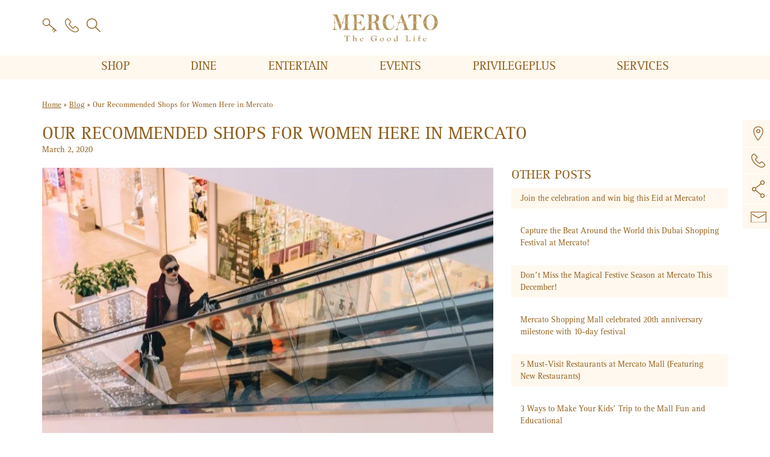

--- FILE ---
content_type: text/html; charset=UTF-8
request_url: https://www.mercatoshoppingmall.com/blog/our-recommended-shops-for-women-here-in-mercato/
body_size: 23683
content:
<!DOCTYPE html>
  <html lang="en">
<head>
	<!-- Google tag (gtag.js) -->
<script async src="https://www.googletagmanager.com/gtag/js?id=AW-990919575">
</script>
<script>
  window.dataLayer = window.dataLayer || [];
  function gtag(){dataLayer.push(arguments);}
  gtag('js', new Date());

  gtag('config', 'AW-990919575');
</script>
	
	<!-- Event snippet for Page view conversion page -->
<script>
  gtag('event', 'conversion', {
      'send_to': 'AW-990919575/0q0kCLC3n90ZEJf3wNgD',
      'value': 1.0,
      'currency': 'AED'
  });
</script>

<!-- Google tag (gtag.js) -->
<script async src="https://www.googletagmanager.com/gtag/js?id=G-N4E3GQG0CM"></script>
	
<!-- Google tag (gtag.js) -->
<script async src="https://www.googletagmanager.com/gtag/js?id=G-3SZTJ1FBTQ"></script>

<script>
  window.dataLayer = window.dataLayer || [];
  function gtag(){dataLayer.push(arguments);}
  gtag('js', new Date());

  gtag('config', 'G-3SZTJ1FBTQ');
</script>
	
<script>
  window.dataLayer = window.dataLayer || [];
  function gtag(){dataLayer.push(arguments);}
  gtag('js', new Date());

  gtag('config', 'G-N4E3GQG0CM');
</script>
<meta name="facebook-domain-verification" content="8v248q4wi73r6anvk66dj8pf30zwd2" />
<meta charset="utf-8">
<meta http-equiv="X-UA-Compatible" content="IE=EmulateIE7, IE=EmulateIE9, IE=EDGE" />
<meta name="viewport" content="width=device-width, initial-scale=1">

<link rel="shortcut icon" href="https://www.mercatoshoppingmall.com/wp-content/themes/mercato2018/images/favicon.ico" type="image/x-icon">
<link rel="icon" href="https://www.mercatoshoppingmall.com/wp-content/themes/mercato2018/images/favicon.ico" type="image/x-icon">

<title>Our Recommended Shops for Women Here in Mercato - Mercato Shopping Mall</title>

<!--CSS-->
<link data-optimized="1" href="https://www.mercatoshoppingmall.com/wp-content/litespeed/css/6de9d2f71bdc21ebb7868455f79b8a8c.css?ver=b8a8c" rel="stylesheet">
<link data-optimized="1" href="https://www.mercatoshoppingmall.com/wp-content/litespeed/css/e263e6dd2924897652b002531539508b.css?ver=9508b" rel="stylesheet">
<link data-optimized="1" href="https://www.mercatoshoppingmall.com/wp-content/litespeed/css/8ca2cca8bc2bc61c772d897f6f552eda.css?ver=52eda" rel="stylesheet">
<link data-optimized="1" href="https://www.mercatoshoppingmall.com/wp-content/litespeed/css/10235a4fa137ee212c6851bc5fe541d8.css?ver=541d8" rel="stylesheet">
<link data-optimized="1" rel="stylesheet" href="https://www.mercatoshoppingmall.com/wp-content/litespeed/css/ba987e82c29fa588b0c02222f7aa2d31.css?ver=a2d31" type="text/css" media="all" />
<link data-optimized="1" href="https://www.mercatoshoppingmall.com/wp-content/litespeed/css/94a71de1ecd3f8e6c41fc701a0794a73.css?ver=94a73" rel="stylesheet">
<link rel="preconnect" href="https://fonts.googleapis.com">
<link rel="preconnect" href="https://fonts.gstatic.com" crossorigin>
<link data-optimized="1" href="https://www.mercatoshoppingmall.com/wp-content/litespeed/css/099c03a42a0b3b73f2d5aefd6fafe94c.css?ver=fe94c" rel="stylesheet">
<link data-optimized="1" href="https://www.mercatoshoppingmall.com/wp-content/litespeed/css/963a2a02be6894d7f2a864b41ccd5c9f.css?ver=d5c9f" rel="stylesheet">
<link data-optimized="1" href="https://www.mercatoshoppingmall.com/wp-content/litespeed/css/217e0e6d1b050f5f021e34e63afceb49.css?ver=ceb49" rel="stylesheet">

<script src='https://www.google.com/recaptcha/api.js'></script>
<!-- HTML5 shim and Respond.js for IE8 support of HTML5 elements and media queries -->
<!-- WARNING: Respond.js doesn't work if you view the page via file:// -->
<!--[if lt IE 9]>
      <script src="https://oss.maxcdn.com/html5shiv/3.7.2/html5shiv.min.js"></script>
      <script src="https://oss.maxcdn.com/respond/1.4.2/respond.min.js"></script>
    <![endif]-->

<!-- Google Tag Manager -->
<script>(function(w,d,s,l,i){w[l]=w[l]||[];w[l].push({'gtm.start':
new Date().getTime(),event:'gtm.js'});var f=d.getElementsByTagName(s)[0],
j=d.createElement(s),dl=l!='dataLayer'?'&l='+l:'';j.async=true;j.src=
'https://www.googletagmanager.com/gtm.js?id='+i+dl;f.parentNode.insertBefore(j,f);
})(window,document,'script','dataLayer','GTM-WNV275N');</script>
<!-- End Google Tag Manager -->

<!-- Google Tag Manager: April 14, 2019 -->
  <script>(function(w,d,s,l,i){w[l]=w[l]||[];w[l].push({'gtm.start':
  new Date().getTime(),event:'gtm.js'});var f=d.getElementsByTagName(s)[0],
  j=d.createElement(s),dl=l!='dataLayer'?'&l='+l:'';j.async=true;j.src=
  'https://www.googletagmanager.com/gtm.js?id='+i+dl;f.parentNode.insertBefore(j,f);
  })(window,document,'script','dataLayer','GTM-5FLJPKF');</script>
<!-- End Google Tag Manager -->

<!-- Facebook Pixel Code -->
<script>!function(f,b,e,v,n,t,s){if(f.fbq)return;n=f.fbq=function(){n.callMethod?n.callMethod.apply(n,arguments):n.queue.push(arguments)};if(!f._fbq)f._fbq=n;n.push=n;n.loaded=!0;n.version='2.0';n.queue=[];t=b.createElement(e);t.async=!0;t.src=v;s=b.getElementsByTagName(e)[0];s.parentNode.insertBefore(t,s)}(window,document,'script','https://connect.facebook.net/en_US/fbevents.js');fbq('init','855880471254699');fbq('track','PageView')</script>
<noscript>
<img height="1" width="1" 
src="https://www.facebook.com/tr?id=855880471254699&ev=PageView
&noscript=1"/>
</noscript>
<!-- End Facebook Pixel Code -->

	<!-- Meta Pixel Code -->
<script>!function(f,b,e,v,n,t,s){if(f.fbq)return;n=f.fbq=function(){n.callMethod?n.callMethod.apply(n,arguments):n.queue.push(arguments)};if(!f._fbq)f._fbq=n;n.push=n;n.loaded=!0;n.version='2.0';n.queue=[];t=b.createElement(e);t.async=!0;t.src=v;s=b.getElementsByTagName(e)[0];s.parentNode.insertBefore(t,s)}(window,document,'script','https://connect.facebook.net/en_US/fbevents.js');fbq('init','1353869895120623');fbq('track','PageView')</script>
<noscript><img height="1" width="1" style="display:none"
src="https://www.facebook.com/tr?id=1353869895120623&ev=PageView&noscript=1"
/></noscript>
<!-- End Meta Pixel Code -->
	
	<!-- Snap Pixel Code -->
<script data-optimized="1" type='text/javascript'>(function(e,t,n){if(e.snaptr)return;var a=e.snaptr=function(){a.handleRequest?a.handleRequest.apply(a,arguments):a.queue.push(arguments)};a.queue=[];var s='script';r=t.createElement(s);r.async=!0;r.src=n;var u=t.getElementsByTagName(s)[0];u.parentNode.insertBefore(r,u)})(window,document,'https://sc-static.net/scevent.min.js');snaptr('init','3306d302-0001-460c-8c66-d5a567f7d6a2',{'user_email':'__INSERT_USER_EMAIL__'});snaptr('track','PAGE_VIEW')</script>
<!-- End Snap Pixel Code -->



	<style>.wpcf7-submit{display:none}.recaptcha-btn{display:block}.grecaptcha-badge{margin:10px 0}</style>
	<script data-optimized="1" type="text/javascript">var contactform=[];var checkIfCalled=!0;var renderGoogleInvisibleRecaptchaFront=function(){jQuery("input[name=_wpcf7]").attr("class","formid");jQuery('.wpcf7-form').on('keyup keypress',"input",function(e){var keyCode=e.keyCode||e.which;if(keyCode===13){e.preventDefault();return!1}});jQuery('.wpcf7-submit').each(function(index){var checkexclude=0;var form=jQuery(this).closest('.wpcf7-form');var value=jQuery(form).find(".formid").val();if(checkexclude==0){form.find('.wpcf7-submit').hide();btnClasses=form.find('.wpcf7-submit').attr('class');btnValue=form.find('.wpcf7-submit').attr('value');form.find('.wpcf7-submit').after('<input type="button" id="wpcf-custom-btn-'+index+'" class="'+btnClasses+'  recaptcha-btn recaptcha-btn-type-css" value="'+btnValue+'" title="'+btnValue+'" >');form.append('<div class="recaptcha-holder" id="recaptcha-holder-'+index+'"></div>');var holderId=grecaptcha.render('recaptcha-holder-'+index,{'sitekey':'6LdQyGwUAAAAADlwRiusDoLDYu7hGrxOcrMOcmk5','size':'invisible','badge':'bottomright','callback':function(recaptchaToken){var response=jQuery('#recaptcha-holder-'+index).find('.g-recaptcha-response').val();jQuery('#recaptcha-holder-'+index).parent().find(".respose_post").remove();jQuery('#recaptcha-holder-'+index).after('<input type="hidden" name="g-recaptcha-response"  value="'+response+'" class="respose_post">')
grecaptcha.reset(holderId);if(typeof customCF7Validator!=='undefined'){if(!customCF7Validator(form)){return}}else if(contactFormDefaultValidator(form)){return}else{jQuery('#wpcf-custom-btn-'+index).hide();form.find('input[type=submit]').show();form.find("input[type=submit]").click();form.find('input[type=submit]').hide();jQuery('#wpcf-custom-btn-'+index).attr('style','')}}},!1);jQuery('#wpcf-custom-btn-'+index).click(function(event){event.preventDefault();if(typeof customCF7Validator=='function'){if(!customCF7Validator(form)){return!1}}else if(contactFormDefaultValidator(form)){return!1}else if(grecaptcha.getResponse(holderId)!=''){grecaptcha.reset(holderId)}else{grecaptcha.execute(holderId)}})}})}</script><script  src="https://www.google.com/recaptcha/api.js?onload=renderGoogleInvisibleRecaptchaFront&render=explicit" async defer></script><meta name='robots' content='index, follow, max-image-preview:large, max-snippet:-1, max-video-preview:-1' />

	<!-- This site is optimized with the Yoast SEO plugin v26.8 - https://yoast.com/product/yoast-seo-wordpress/ -->
	<link rel="canonical" href="https://www.mercatoshoppingmall.com/blog/our-recommended-shops-for-women-here-in-mercato/" />
	<meta property="og:locale" content="en_US" />
	<meta property="og:type" content="article" />
	<meta property="og:title" content="Our Recommended Shops for Women Here in Mercato - Mercato Shopping Mall" />
	<meta property="og:description" content="&nbsp; Is there anything better than shopping through all the latest styles in various Dubai shopping malls? That rush of purchasing a new dress is almost too good, isn’t it?  All you need to do is keep reading as we will take you through our recommended shops for women in Mercato. Massimo Dutti Dubai &#8211; [&hellip;]" />
	<meta property="og:url" content="https://www.mercatoshoppingmall.com/blog/our-recommended-shops-for-women-here-in-mercato/" />
	<meta property="og:site_name" content="Mercato Shopping Mall" />
	<meta property="article:publisher" content="https://www.facebook.com/mercatoshoppingmall" />
	<meta property="article:modified_time" content="2020-03-02T12:26:54+00:00" />
	<meta property="og:image" content="https://mercatoshoppingmall.com/wp-content/uploads/2020/03/calvin-klein-mercato-mall.jpg" />
	<meta name="twitter:card" content="summary_large_image" />
	<meta name="twitter:site" content="@MercatoMall" />
	<meta name="twitter:label1" content="Est. reading time" />
	<meta name="twitter:data1" content="2 minutes" />
	<script type="application/ld+json" class="yoast-schema-graph">{"@context":"https://schema.org","@graph":[{"@type":"WebPage","@id":"https://www.mercatoshoppingmall.com/blog/our-recommended-shops-for-women-here-in-mercato/","url":"https://www.mercatoshoppingmall.com/blog/our-recommended-shops-for-women-here-in-mercato/","name":"Our Recommended Shops for Women Here in Mercato - Mercato Shopping Mall","isPartOf":{"@id":"https://www.mercatoshoppingmall.com/#website"},"primaryImageOfPage":{"@id":"https://www.mercatoshoppingmall.com/blog/our-recommended-shops-for-women-here-in-mercato/#primaryimage"},"image":{"@id":"https://www.mercatoshoppingmall.com/blog/our-recommended-shops-for-women-here-in-mercato/#primaryimage"},"thumbnailUrl":"https://mercatoshoppingmall.com/wp-content/uploads/2020/03/calvin-klein-mercato-mall.jpg","datePublished":"2020-03-02T12:00:43+00:00","dateModified":"2020-03-02T12:26:54+00:00","breadcrumb":{"@id":"https://www.mercatoshoppingmall.com/blog/our-recommended-shops-for-women-here-in-mercato/#breadcrumb"},"inLanguage":"en-US","potentialAction":[{"@type":"ReadAction","target":["https://www.mercatoshoppingmall.com/blog/our-recommended-shops-for-women-here-in-mercato/"]}]},{"@type":"ImageObject","inLanguage":"en-US","@id":"https://www.mercatoshoppingmall.com/blog/our-recommended-shops-for-women-here-in-mercato/#primaryimage","url":"https://mercatoshoppingmall.com/wp-content/uploads/2020/03/calvin-klein-mercato-mall.jpg","contentUrl":"https://mercatoshoppingmall.com/wp-content/uploads/2020/03/calvin-klein-mercato-mall.jpg"},{"@type":"BreadcrumbList","@id":"https://www.mercatoshoppingmall.com/blog/our-recommended-shops-for-women-here-in-mercato/#breadcrumb","itemListElement":[{"@type":"ListItem","position":1,"name":"Home","item":"https://www.mercatoshoppingmall.com/"},{"@type":"ListItem","position":2,"name":"Blog","item":"https://www.mercatoshoppingmall.com/blog/"},{"@type":"ListItem","position":3,"name":"Our Recommended Shops for Women Here in Mercato"}]},{"@type":"WebSite","@id":"https://www.mercatoshoppingmall.com/#website","url":"https://www.mercatoshoppingmall.com/","name":"Mercato Shopping Mall","description":"The Good Life","publisher":{"@id":"https://www.mercatoshoppingmall.com/#organization"},"potentialAction":[{"@type":"SearchAction","target":{"@type":"EntryPoint","urlTemplate":"https://www.mercatoshoppingmall.com/?s={search_term_string}"},"query-input":{"@type":"PropertyValueSpecification","valueRequired":true,"valueName":"search_term_string"}}],"inLanguage":"en-US"},{"@type":"Organization","@id":"https://www.mercatoshoppingmall.com/#organization","name":"Mercato Shopping Mall","url":"https://www.mercatoshoppingmall.com/","logo":{"@type":"ImageObject","inLanguage":"en-US","@id":"https://www.mercatoshoppingmall.com/#/schema/logo/image/","url":"https://www.mercatoshoppingmall.com/wp-content/uploads/2018/09/mercato-logo-sq.png","contentUrl":"https://www.mercatoshoppingmall.com/wp-content/uploads/2018/09/mercato-logo-sq.png","width":800,"height":800,"caption":"Mercato Shopping Mall"},"image":{"@id":"https://www.mercatoshoppingmall.com/#/schema/logo/image/"},"sameAs":["https://www.facebook.com/mercatoshoppingmall","https://x.com/MercatoMall","https://www.instagram.com/mercatomall/","https://www.linkedin.com/company/mercato-shopping-mall/","https://www.youtube.com/channel/UCgbOzc6ubh3IsLQ1B_u8Tdg","https://en.wikipedia.org/wiki/Mercato_Shopping_Mall"]}]}</script>
	<!-- / Yoast SEO plugin. -->


<link rel='dns-prefetch' href='//cdnjs.cloudflare.com' />
<link rel="alternate" type="application/rss+xml" title="Mercato Shopping Mall &raquo; Our Recommended Shops for Women Here in Mercato Comments Feed" href="https://www.mercatoshoppingmall.com/blog/our-recommended-shops-for-women-here-in-mercato/feed/" />
<link rel="alternate" title="oEmbed (JSON)" type="application/json+oembed" href="https://www.mercatoshoppingmall.com/wp-json/oembed/1.0/embed?url=https%3A%2F%2Fwww.mercatoshoppingmall.com%2Fblog%2Four-recommended-shops-for-women-here-in-mercato%2F" />
<link rel="alternate" title="oEmbed (XML)" type="text/xml+oembed" href="https://www.mercatoshoppingmall.com/wp-json/oembed/1.0/embed?url=https%3A%2F%2Fwww.mercatoshoppingmall.com%2Fblog%2Four-recommended-shops-for-women-here-in-mercato%2F&#038;format=xml" />
<style id='wp-img-auto-sizes-contain-inline-css' type='text/css'>img:is([sizes=auto i],[sizes^="auto," i]){contain-intrinsic-size:3000px 1500px}</style>

<style id='cf-frontend-style-inline-css' type='text/css'>@font-face{font-family:'Ramillas';font-weight:700;src:url(https://www.mercatoshoppingmall.com/wp-content/uploads/2024/02/TT-Ramillas-Trial-Variable-Roman.ttf) format('truetype')}@font-face{font-family:'Ramillas';font-weight:400;src:url(https://www.mercatoshoppingmall.com/wp-content/uploads/2024/02/TT-Ramillas-Trial-Variable-Roman.ttf) format('truetype')}</style>
<link data-optimized="1" rel='stylesheet' id='sbi_styles-css' href='https://www.mercatoshoppingmall.com/wp-content/litespeed/css/62d4452d88eb570be101af2482fd30a9.css?ver=b257c' type='text/css' media='all' />
<style id='wp-emoji-styles-inline-css' type='text/css'>img.wp-smiley,img.emoji{display:inline!important;border:none!important;box-shadow:none!important;height:1em!important;width:1em!important;margin:0 0.07em!important;vertical-align:-0.1em!important;background:none!important;padding:0!important}</style>
<link data-optimized="1" rel='stylesheet' id='wp-block-library-css' href='https://www.mercatoshoppingmall.com/wp-content/litespeed/css/eb0192a317aa2fa2dd3f8b2dd40fcfc7.css?ver=32274' type='text/css' media='all' />
<style id='classic-theme-styles-inline-css' type='text/css'>
/*! This file is auto-generated */
.wp-block-button__link{color:#fff;background-color:#32373c;border-radius:9999px;box-shadow:none;text-decoration:none;padding:calc(.667em + 2px) calc(1.333em + 2px);font-size:1.125em}.wp-block-file__button{background:#32373c;color:#fff;text-decoration:none}</style>
<style id='pdfemb-pdf-embedder-viewer-style-inline-css' type='text/css'>.wp-block-pdfemb-pdf-embedder-viewer{max-width:none}</style>
<link data-optimized="1" rel='stylesheet' id='awsm-ead-public-css' href='https://www.mercatoshoppingmall.com/wp-content/litespeed/css/0dc052fc36ab3e5ad7e5f81b8c2dd71b.css?ver=88968' type='text/css' media='all' />
<style id='global-styles-inline-css' type='text/css'>:root{--wp--preset--aspect-ratio--square:1;--wp--preset--aspect-ratio--4-3:4/3;--wp--preset--aspect-ratio--3-4:3/4;--wp--preset--aspect-ratio--3-2:3/2;--wp--preset--aspect-ratio--2-3:2/3;--wp--preset--aspect-ratio--16-9:16/9;--wp--preset--aspect-ratio--9-16:9/16;--wp--preset--color--black:#000000;--wp--preset--color--cyan-bluish-gray:#abb8c3;--wp--preset--color--white:#ffffff;--wp--preset--color--pale-pink:#f78da7;--wp--preset--color--vivid-red:#cf2e2e;--wp--preset--color--luminous-vivid-orange:#ff6900;--wp--preset--color--luminous-vivid-amber:#fcb900;--wp--preset--color--light-green-cyan:#7bdcb5;--wp--preset--color--vivid-green-cyan:#00d084;--wp--preset--color--pale-cyan-blue:#8ed1fc;--wp--preset--color--vivid-cyan-blue:#0693e3;--wp--preset--color--vivid-purple:#9b51e0;--wp--preset--gradient--vivid-cyan-blue-to-vivid-purple:linear-gradient(135deg,rgb(6,147,227) 0%,rgb(155,81,224) 100%);--wp--preset--gradient--light-green-cyan-to-vivid-green-cyan:linear-gradient(135deg,rgb(122,220,180) 0%,rgb(0,208,130) 100%);--wp--preset--gradient--luminous-vivid-amber-to-luminous-vivid-orange:linear-gradient(135deg,rgb(252,185,0) 0%,rgb(255,105,0) 100%);--wp--preset--gradient--luminous-vivid-orange-to-vivid-red:linear-gradient(135deg,rgb(255,105,0) 0%,rgb(207,46,46) 100%);--wp--preset--gradient--very-light-gray-to-cyan-bluish-gray:linear-gradient(135deg,rgb(238,238,238) 0%,rgb(169,184,195) 100%);--wp--preset--gradient--cool-to-warm-spectrum:linear-gradient(135deg,rgb(74,234,220) 0%,rgb(151,120,209) 20%,rgb(207,42,186) 40%,rgb(238,44,130) 60%,rgb(251,105,98) 80%,rgb(254,248,76) 100%);--wp--preset--gradient--blush-light-purple:linear-gradient(135deg,rgb(255,206,236) 0%,rgb(152,150,240) 100%);--wp--preset--gradient--blush-bordeaux:linear-gradient(135deg,rgb(254,205,165) 0%,rgb(254,45,45) 50%,rgb(107,0,62) 100%);--wp--preset--gradient--luminous-dusk:linear-gradient(135deg,rgb(255,203,112) 0%,rgb(199,81,192) 50%,rgb(65,88,208) 100%);--wp--preset--gradient--pale-ocean:linear-gradient(135deg,rgb(255,245,203) 0%,rgb(182,227,212) 50%,rgb(51,167,181) 100%);--wp--preset--gradient--electric-grass:linear-gradient(135deg,rgb(202,248,128) 0%,rgb(113,206,126) 100%);--wp--preset--gradient--midnight:linear-gradient(135deg,rgb(2,3,129) 0%,rgb(40,116,252) 100%);--wp--preset--font-size--small:13px;--wp--preset--font-size--medium:20px;--wp--preset--font-size--large:36px;--wp--preset--font-size--x-large:42px;--wp--preset--spacing--20:0.44rem;--wp--preset--spacing--30:0.67rem;--wp--preset--spacing--40:1rem;--wp--preset--spacing--50:1.5rem;--wp--preset--spacing--60:2.25rem;--wp--preset--spacing--70:3.38rem;--wp--preset--spacing--80:5.06rem;--wp--preset--shadow--natural:6px 6px 9px rgba(0, 0, 0, 0.2);--wp--preset--shadow--deep:12px 12px 50px rgba(0, 0, 0, 0.4);--wp--preset--shadow--sharp:6px 6px 0px rgba(0, 0, 0, 0.2);--wp--preset--shadow--outlined:6px 6px 0px -3px rgb(255, 255, 255), 6px 6px rgb(0, 0, 0);--wp--preset--shadow--crisp:6px 6px 0px rgb(0, 0, 0)}:where(.is-layout-flex){gap:.5em}:where(.is-layout-grid){gap:.5em}body .is-layout-flex{display:flex}.is-layout-flex{flex-wrap:wrap;align-items:center}.is-layout-flex>:is(*,div){margin:0}body .is-layout-grid{display:grid}.is-layout-grid>:is(*,div){margin:0}:where(.wp-block-columns.is-layout-flex){gap:2em}:where(.wp-block-columns.is-layout-grid){gap:2em}:where(.wp-block-post-template.is-layout-flex){gap:1.25em}:where(.wp-block-post-template.is-layout-grid){gap:1.25em}.has-black-color{color:var(--wp--preset--color--black)!important}.has-cyan-bluish-gray-color{color:var(--wp--preset--color--cyan-bluish-gray)!important}.has-white-color{color:var(--wp--preset--color--white)!important}.has-pale-pink-color{color:var(--wp--preset--color--pale-pink)!important}.has-vivid-red-color{color:var(--wp--preset--color--vivid-red)!important}.has-luminous-vivid-orange-color{color:var(--wp--preset--color--luminous-vivid-orange)!important}.has-luminous-vivid-amber-color{color:var(--wp--preset--color--luminous-vivid-amber)!important}.has-light-green-cyan-color{color:var(--wp--preset--color--light-green-cyan)!important}.has-vivid-green-cyan-color{color:var(--wp--preset--color--vivid-green-cyan)!important}.has-pale-cyan-blue-color{color:var(--wp--preset--color--pale-cyan-blue)!important}.has-vivid-cyan-blue-color{color:var(--wp--preset--color--vivid-cyan-blue)!important}.has-vivid-purple-color{color:var(--wp--preset--color--vivid-purple)!important}.has-black-background-color{background-color:var(--wp--preset--color--black)!important}.has-cyan-bluish-gray-background-color{background-color:var(--wp--preset--color--cyan-bluish-gray)!important}.has-white-background-color{background-color:var(--wp--preset--color--white)!important}.has-pale-pink-background-color{background-color:var(--wp--preset--color--pale-pink)!important}.has-vivid-red-background-color{background-color:var(--wp--preset--color--vivid-red)!important}.has-luminous-vivid-orange-background-color{background-color:var(--wp--preset--color--luminous-vivid-orange)!important}.has-luminous-vivid-amber-background-color{background-color:var(--wp--preset--color--luminous-vivid-amber)!important}.has-light-green-cyan-background-color{background-color:var(--wp--preset--color--light-green-cyan)!important}.has-vivid-green-cyan-background-color{background-color:var(--wp--preset--color--vivid-green-cyan)!important}.has-pale-cyan-blue-background-color{background-color:var(--wp--preset--color--pale-cyan-blue)!important}.has-vivid-cyan-blue-background-color{background-color:var(--wp--preset--color--vivid-cyan-blue)!important}.has-vivid-purple-background-color{background-color:var(--wp--preset--color--vivid-purple)!important}.has-black-border-color{border-color:var(--wp--preset--color--black)!important}.has-cyan-bluish-gray-border-color{border-color:var(--wp--preset--color--cyan-bluish-gray)!important}.has-white-border-color{border-color:var(--wp--preset--color--white)!important}.has-pale-pink-border-color{border-color:var(--wp--preset--color--pale-pink)!important}.has-vivid-red-border-color{border-color:var(--wp--preset--color--vivid-red)!important}.has-luminous-vivid-orange-border-color{border-color:var(--wp--preset--color--luminous-vivid-orange)!important}.has-luminous-vivid-amber-border-color{border-color:var(--wp--preset--color--luminous-vivid-amber)!important}.has-light-green-cyan-border-color{border-color:var(--wp--preset--color--light-green-cyan)!important}.has-vivid-green-cyan-border-color{border-color:var(--wp--preset--color--vivid-green-cyan)!important}.has-pale-cyan-blue-border-color{border-color:var(--wp--preset--color--pale-cyan-blue)!important}.has-vivid-cyan-blue-border-color{border-color:var(--wp--preset--color--vivid-cyan-blue)!important}.has-vivid-purple-border-color{border-color:var(--wp--preset--color--vivid-purple)!important}.has-vivid-cyan-blue-to-vivid-purple-gradient-background{background:var(--wp--preset--gradient--vivid-cyan-blue-to-vivid-purple)!important}.has-light-green-cyan-to-vivid-green-cyan-gradient-background{background:var(--wp--preset--gradient--light-green-cyan-to-vivid-green-cyan)!important}.has-luminous-vivid-amber-to-luminous-vivid-orange-gradient-background{background:var(--wp--preset--gradient--luminous-vivid-amber-to-luminous-vivid-orange)!important}.has-luminous-vivid-orange-to-vivid-red-gradient-background{background:var(--wp--preset--gradient--luminous-vivid-orange-to-vivid-red)!important}.has-very-light-gray-to-cyan-bluish-gray-gradient-background{background:var(--wp--preset--gradient--very-light-gray-to-cyan-bluish-gray)!important}.has-cool-to-warm-spectrum-gradient-background{background:var(--wp--preset--gradient--cool-to-warm-spectrum)!important}.has-blush-light-purple-gradient-background{background:var(--wp--preset--gradient--blush-light-purple)!important}.has-blush-bordeaux-gradient-background{background:var(--wp--preset--gradient--blush-bordeaux)!important}.has-luminous-dusk-gradient-background{background:var(--wp--preset--gradient--luminous-dusk)!important}.has-pale-ocean-gradient-background{background:var(--wp--preset--gradient--pale-ocean)!important}.has-electric-grass-gradient-background{background:var(--wp--preset--gradient--electric-grass)!important}.has-midnight-gradient-background{background:var(--wp--preset--gradient--midnight)!important}.has-small-font-size{font-size:var(--wp--preset--font-size--small)!important}.has-medium-font-size{font-size:var(--wp--preset--font-size--medium)!important}.has-large-font-size{font-size:var(--wp--preset--font-size--large)!important}.has-x-large-font-size{font-size:var(--wp--preset--font-size--x-large)!important}:where(.wp-block-post-template.is-layout-flex){gap:1.25em}:where(.wp-block-post-template.is-layout-grid){gap:1.25em}:where(.wp-block-term-template.is-layout-flex){gap:1.25em}:where(.wp-block-term-template.is-layout-grid){gap:1.25em}:where(.wp-block-columns.is-layout-flex){gap:2em}:where(.wp-block-columns.is-layout-grid){gap:2em}:root :where(.wp-block-pullquote){font-size:1.5em;line-height:1.6}</style>
<link data-optimized="1" rel='stylesheet' id='categories-images-styles-css' href='https://www.mercatoshoppingmall.com/wp-content/litespeed/css/639d153ec96861c9b9413917fb9fac4a.css?ver=054e5' type='text/css' media='all' />
<link data-optimized="1" rel='stylesheet' id='contact-form-7-css' href='https://www.mercatoshoppingmall.com/wp-content/litespeed/css/4dbdf255df891bdfcc4434e733599dd1.css?ver=e0e96' type='text/css' media='all' />
<link data-optimized="1" rel='stylesheet' id='page-list-style-css' href='https://www.mercatoshoppingmall.com/wp-content/litespeed/css/ca2cfbde625f2cae9ce725c28df1a909.css?ver=669b2' type='text/css' media='all' />
<link data-optimized="1" rel='stylesheet' id='wpcf7-redirect-script-frontend-css' href='https://www.mercatoshoppingmall.com/wp-content/litespeed/css/71ee109c967c8b544239128d7605d20f.css?ver=2ea13' type='text/css' media='all' />
<link data-optimized="1" rel='stylesheet' id='jquery-auto-complete-css' href='https://www.mercatoshoppingmall.com/wp-content/litespeed/css/693cd0f27d1425a8b0bffdb6bee1034b.css?ver=1034b' type='text/css' media='all' />
<link data-optimized="1" rel='stylesheet' id='exad-slick-css' href='https://www.mercatoshoppingmall.com/wp-content/litespeed/css/e9140756d04b2fce0b6168b7fa1df3ad.css?ver=6cac1' type='text/css' media='all' />
<link data-optimized="1" rel='stylesheet' id='exad-slick-theme-css' href='https://www.mercatoshoppingmall.com/wp-content/litespeed/css/225a7138738b1cd12d1d38f9856b703a.css?ver=121f8' type='text/css' media='all' />
<link data-optimized="1" rel='stylesheet' id='exad-image-hover-css' href='https://www.mercatoshoppingmall.com/wp-content/litespeed/css/cc2307af962b040978e75ba777715d22.css?ver=c8fb0' type='text/css' media='all' />
<link data-optimized="1" rel='stylesheet' id='exad-swiperv5-css' href='https://www.mercatoshoppingmall.com/wp-content/litespeed/css/aca87514695fac2504de37e663ff2679.css?ver=f18b5' type='text/css' media='all' />
<link data-optimized="1" rel='stylesheet' id='exad-main-style-css' href='https://www.mercatoshoppingmall.com/wp-content/litespeed/css/6b8d9bfa7bda365bdbfcf7cd466cb290.css?ver=cb524' type='text/css' media='all' />
<script type="text/javascript" src="https://www.mercatoshoppingmall.com/wp-includes/js/jquery/jquery.min.js?ver=3.7.1" id="jquery-core-js"></script>
<script data-optimized="1" type="text/javascript" src="https://www.mercatoshoppingmall.com/wp-content/litespeed/js/c2bbbab5fbcd46edf5eb60e95e8c5386.js?ver=aaff9" id="jquery-migrate-js"></script>
<script data-optimized="1" type="text/javascript" src="https://www.mercatoshoppingmall.com/wp-content/litespeed/js/a8620a6af47b433a72fbd5d95dc2c102.js?ver=8ecee" id="cf7_invisible_recaptcha_functions-js"></script>
<script data-optimized="1" type="text/javascript" src="https://www.mercatoshoppingmall.com/wp-content/litespeed/js/e2fa58b6230b40f87ed9c676637ba292.js?ver=3efc7" id="wpml-legacy-dropdown-0-js"></script>
<link rel="https://api.w.org/" href="https://www.mercatoshoppingmall.com/wp-json/" /><link rel="EditURI" type="application/rsd+xml" title="RSD" href="https://www.mercatoshoppingmall.com/xmlrpc.php?rsd" />
<meta name="generator" content="WordPress 6.9" />
<link rel='shortlink' href='https://www.mercatoshoppingmall.com/?p=7619' />
<meta name="generator" content="WPML ver:4.8.4 stt:5,1;" />
<style type='text/css'>.ae_data .elementor-editor-element-setting{display:none!important}</style><script data-optimized="1" type="text/javascript">(function(url){if(/(?:Chrome\/26\.0\.1410\.63 Safari\/537\.31|WordfenceTestMonBot)/.test(navigator.userAgent)){return}
var addEvent=function(evt,handler){if(window.addEventListener){document.addEventListener(evt,handler,!1)}else if(window.attachEvent){document.attachEvent('on'+evt,handler)}};var removeEvent=function(evt,handler){if(window.removeEventListener){document.removeEventListener(evt,handler,!1)}else if(window.detachEvent){document.detachEvent('on'+evt,handler)}};var evts='contextmenu dblclick drag dragend dragenter dragleave dragover dragstart drop keydown keypress keyup mousedown mousemove mouseout mouseover mouseup mousewheel scroll'.split(' ');var logHuman=function(){if(window.wfLogHumanRan){return}
window.wfLogHumanRan=!0;var wfscr=document.createElement('script');wfscr.type='text/javascript';wfscr.async=!0;wfscr.src=url+'&r='+Math.random();(document.getElementsByTagName('head')[0]||document.getElementsByTagName('body')[0]).appendChild(wfscr);for(var i=0;i<evts.length;i++){removeEvent(evts[i],logHuman)}};for(var i=0;i<evts.length;i++){addEvent(evts[i],logHuman)}})('//www.mercatoshoppingmall.com/?wordfence_lh=1&hid=7BBD2C336405F1765FBB071A372F7D38')</script><meta name="generator" content="Elementor 3.34.1; features: e_font_icon_svg, additional_custom_breakpoints; settings: css_print_method-external, google_font-enabled, font_display-swap">

<!-- Meta Pixel Code -->
<script data-optimized="1" type='text/javascript'>!function(f,b,e,v,n,t,s){if(f.fbq)return;n=f.fbq=function(){n.callMethod?n.callMethod.apply(n,arguments):n.queue.push(arguments)};if(!f._fbq)f._fbq=n;n.push=n;n.loaded=!0;n.version='2.0';n.queue=[];t=b.createElement(e);t.async=!0;t.src=v;s=b.getElementsByTagName(e)[0];s.parentNode.insertBefore(t,s)}(window,document,'script','https://connect.facebook.net/en_US/fbevents.js')</script>
<!-- End Meta Pixel Code -->
<script data-optimized="1" type='text/javascript'>var url=window.location.origin+'?ob=open-bridge';fbq('set','openbridge','1353869895120623',url);fbq('init','1353869895120623',{},{"agent":"wordpress-6.9-4.1.5"})</script><script data-optimized="1" type='text/javascript'>fbq('track','PageView',[])</script>			<style>.e-con.e-parent:nth-of-type(n+4):not(.e-lazyloaded):not(.e-no-lazyload),.e-con.e-parent:nth-of-type(n+4):not(.e-lazyloaded):not(.e-no-lazyload) *{background-image:none!important}@media screen and (max-height:1024px){.e-con.e-parent:nth-of-type(n+3):not(.e-lazyloaded):not(.e-no-lazyload),.e-con.e-parent:nth-of-type(n+3):not(.e-lazyloaded):not(.e-no-lazyload) *{background-image:none!important}}@media screen and (max-height:640px){.e-con.e-parent:nth-of-type(n+2):not(.e-lazyloaded):not(.e-no-lazyload),.e-con.e-parent:nth-of-type(n+2):not(.e-lazyloaded):not(.e-no-lazyload) *{background-image:none!important}}</style>
					<style type="text/css" id="wp-custom-css">.elementor-element-247cf63 div h4 span{line-height:25px}.elementor-element-247cf63 div h4{font-size:38px}.elementor-element-af251a1 div h5{font-size:20px}.elementor-17603 .elementor-element.elementor-element-b3d39e2{gap:0}.elementor-element-2dc3bab div p,.elementor-element-7bb099e div p,.elementor-element-abc5447 div p,.elementor-element-c0158e5 div p,.elementor-element-d410d37 div p,.elementor-element-a430ce3 div p,.elementor-element-8f38750 div p,.elementor-element-72bf3eb div p,.elementor-element-d97728e div p,.elementor-element-2dc3bab div span{font-size:20px}.elementor-element-2dc3bab div span{font-size:18px}.elementor-element-247cf63 div h4{font-size:31px}.elementor-element-856cafd div h3{font-size:23px}@media (max-width:544px){.elementor-17603{margin-right:-12px}.elementor-element-856cafd div h3{font-size:30px}.elementor-17603 .elementor-element.elementor-element-e883a06>.elementor-widget-container{margin-left:6px}.elementor-element-247cf63 div h4{font-size:18px;margin-top:-1px}.elementor-element-af251a1 div h5{font-size:17px}.elementor-element-2dc3bab div p,.elementor-element-7bb099e div p,.elementor-element-abc5447 div p,.elementor-element-c0158e5 div p,.elementor-element-d410d37 div p,.elementor-element-a430ce3 div p,.elementor-element-8f38750 div p,.elementor-element-72bf3eb div p,.elementor-element-d97728e div p{font-size:17px}}@media screen and (min-width:1501px){.elementor-17603 .elementor-element.elementor-element-ded16df{margin-top:-6vw}}#JotFormIFrame-92933407640963{width:100%!important;min-height:1500px!important;border:none!important;display:block!important}</style>
		</head>
<body>

<!-- Google Tag Manager (noscript) -->
  <noscript><iframe src="https://www.googletagmanager.com/ns.html?id=GTM-5FLJPKF"
height="0" width="0" style="display:none;visibility:hidden"></iframe></noscript>
<!-- End Google Tag Manager (noscript) -->


<div id="myOverlay" class="overlay">
  <span class="closebtn" onclick="closeSearch()" title="Close Overlay">x</span>
  <div class="overlay-content">
    <form action="https://www.mercatoshoppingmall.com/">
      <input type="text" placeholder="" name="s" class="search-autocomplete">
      <button type="submit">Search</button>
    </form>
  </div>
</div>
<style>.overlay{height:100%;width:100%;display:none;position:fixed;z-index:101;top:0;left:0;background-color:#fff8ee;background-color:rgb(255 248 238)}.overlay-content{position:relative;top:46%;width:80%;text-align:center;margin-top:30px;margin:auto}.overlay .closebtn{position:absolute;top:50px;right:45px;cursor:pointer;color:#fff;font-family:Arial;font-size:20px;text-align:center;background:#600;display:block;width:30px;height:30px;border-radius:50%}.overlay .closebtn:hover{color:#ccc}.overlay input[type=text]{padding:14px;font-size:17px;border:none;float:left;width:80%;background:#fff;border:1px solid #edcc9c}.overlay button{float:left;width:20%;padding:15px;color:#fff;background:#600;font-size:17px;border:none;cursor:pointer}.overlay button:hover{background:#480000}@media only screen and (min-width:320px) and (max-width:768px){.overlay input[type=text]{width:70%}.overlay button{width:30%}.modal-dialog{display:flex;justify-content:center;align-items:center;height:100%}}</style>

<style>#myWellbeing h4{text-transform:uppercase;text-align:center}#myWellbeing p{text-align:center}#contact .sample.thirteen input{border-bottom:1px solid #af8a59}#contact .sample.thirteen button.btn-search{background:#fff;left:0;top:-5px;height:34px;width:33px}#navi ul.menu-links li{padding:0 40px}#logo h1{margin:0!important}@media only screen and (min-width:320px) and (max-width:768px){#contact .sample.thirteen button.btn-search{background:#fff0}</style>

<!--Sticky-->
<section class="blok hidden-xs">
  <div class="blok-body">
    <div class="row">
      <!--Navs-->
      <ul class="nav tab-menu nav-pills col-sm-2 col-xs-2 nav-stacked pr15">
        <li class="active" id="icon-location"><a href="#location" data-toggle="tab">
          <img class="icon-location" src="https://www.mercatoshoppingmall.com/wp-content/themes/mercato2018/images/icon-location.png" alt="Location" />
        </a></li>
        <li id="icon-contact"><a href="#contact" data-toggle="tab">
          <img class="icon-contact" src="https://www.mercatoshoppingmall.com/wp-content/themes/mercato2018/images/icon-contact.png" alt="Contact" />
        </a></li>
        <li id="icon-follow"><a href="#follow" data-toggle="tab">
          <img class="icon-follow" src="https://www.mercatoshoppingmall.com/wp-content/themes/mercato2018/images/icon-share.png" alt="Share" />
        </a></li>
        <li id="icon-newsletter"><a href="#newsletter" data-toggle="tab">
          <img class="icon-newsletter" src="https://www.mercatoshoppingmall.com/wp-content/themes/mercato2018/images/icon-newsletter.png" alt="Newsletter" />
        </a></li>
      </ul>
      <!--Tabs-->
      <div class="tab-content col-sm-10 col-xs-10">
        <!--Location-->
        <div class="tab-pane well active in active" id="location">
          <h3>Location</h3>
                      <p>Jumeirah Beach Road,<br>
            PO Box 755, Dubai,<br>
            United Arab Emirates</p>
                    <p><a href="https://www.mercatoshoppingmall.com/contact-us">Location Map & Directions</a></p>
        </div>
        <!--Contact-->
        <div class="tab-pane well" id="contact">
          <h3>Contact</h3>
          <p class="store-tel">T: <a href="tel:+971 4 344 4161">+971 4 344 4161</a><br>
          F: +971 4 349 0066</p>
          <p><a href="mailto:management@mercatotowncentre.ae">Clich here to send an email.</a></p>
        </div>
        <!--Follow-->
        <div class="tab-pane well" id="follow">
          <h3>Follow Us</h3>
          <p>Let your friends and family know what's happening at Mercato.</p>
          <!--Facebook-->
          <div class="row m-push">
            <div class="col-lg-3 padding-l0 text-center">
              <img class="icon-facebook" src="https://www.mercatoshoppingmall.com/wp-content/themes/mercato2018/images/icon-facebook.png" alt="Facebook" />
            </div>
            <div class="ltr col-lg-9 padding-l0"><a target="_blank" href="https://www.facebook.com/mercatoshoppingmall">@MercatoShoppingMall</a></div>
          </div>
          <!--Twitter-->
          <div class="row m-push">
            <div class="col-lg-3 padding-l0 text-center">
              <img class="icon-twitter" src="https://www.mercatoshoppingmall.com/wp-content/themes/mercato2018/images/icon-twitter.png" alt="Twitter" />
            </div>
            <div class="ltr col-lg-9 padding-l0"><a target="_blank" href="https://twitter.com/mercatomall">@MercatoMall</a></div>
          </div>
          <!--Instagram-->
          <div class="row m-push">
            <div class="col-lg-3 padding-l0 text-center">
              <img class="icon-instagram" src="https://www.mercatoshoppingmall.com/wp-content/themes/mercato2018/images/icon-instagram.png" alt="Instagram" />
            </div>
            <div class="ltr col-lg-9 padding-l0"><a target="_blank" href="https://www.instagram.com/mercatomall/">@mercatomall</a></div>
          </div>
          <!--YouTube-->
          <div class="row m-push">
            <div class="col-lg-3 padding-l0 text-center">
              <img class="icon-youtube" src="https://www.mercatoshoppingmall.com/wp-content/themes/mercato2018/images/icon-youtube.png" alt="YouTube" />
            </div>
            <div class="ltr col-lg-9 padding-l0"><a target="_blank" href="https://www.youtube.com/channel/UCgbOzc6ubh3IsLQ1B_u8Tdg">Mercato Mall</a></div>
          </div>
          <!--Blog-->
          <div class="row m-push">
            <div class="col-lg-3 padding-l0 text-center">
              <img class="icon-blog" src="https://www.mercatoshoppingmall.com/wp-content/themes/mercato2018/images/icon-blog.png" alt="Blog" />
            </div>
            <div class="ltr col-lg-9 padding-l0"><a href="https://www.mercatoshoppingmall.com/blogs">Blog</a></div>
          </div>
        </div>
        <!--Newsletter-->
        <div class="tab-pane well" id="newsletter">
          <h3>Newsletter</h3>
          <p>Subscribe to our newsletter and be the first to know about our latest events and promotions.</p>
          <form action="https://visitor.r20.constantcontact.com/d.jsp" target="_blank" method="post">
              <div class="form-group">
                <input id="ea" class="form-control" type="text" name="ea" placeholder="Email Address">
              </div>
              <div class="form-group">
                <input id="Submit" class="form-control" type="submit" name="go" value="Submit">
              </div>
              <input type="hidden" name="llr" value="zynckjcab">
              <input type="hidden" name="m" value="1101971666713">
              <input type="hidden" name="p" value="oi">
            </div>  
          </form>
        </div>
      </div>
    </div>
  </div>
</section>

<!--Header-->
<div id="sticky">
  <div id="header" class="container">
    <div class="row">
      <div id="contact" class="col-lg-4 col-md-4 hidden-xs">
        <ul>
  <li class="hidden-xs visible-lg"><a href="https://www.mercatoshoppingmall.com/leasing" data-toggle="tooltip" title="Leasing"><img class="icon-leasing" src="https://www.mercatoshoppingmall.com/wp-content/themes/mercato2018/images/icon-leasing.png" alt="Leasing" /></a></li>
  <li class="hidden-lg"><a target="_blank" href="https://goo.gl/frZz8D"><img class="icon-location" src="https://www.mercatoshoppingmall.com/wp-content/themes/mercato2018/images/icon-location.png" alt="Google Map" /></a></li>
  <li class=""><a href="https://www.mercatoshoppingmall.com/contact-us"><img class="icon-contact" src="https://www.mercatoshoppingmall.com/wp-content/themes/mercato2018/images/icon-contact.png" alt="Contact Us" /></a></li>
  <li id="search-wrap"><a href="#" class="openBtn" onclick="openSearch()"><img class="icon-search" src="https://www.mercatoshoppingmall.com/wp-content/themes/mercato2018/images/icon-search.png" alt="Search" /></a></li>
</ul>      </div>
      <div id="logo" class="col-lg-4 col-md-4 col-xs-12 text-center">
                  <a href="https://www.mercatoshoppingmall.com/"><img src="https://www.mercatoshoppingmall.com/wp-content/themes/mercato2018/images/Logo-englishV2.png" alt="Mercato Shopping Mall" /></a>
		<!--/images/mercato-logo-x2_Old.png--> <!-- https://www.mercatoshoppingmall.com/wp-content/uploads/2023/06/Logo-englishV2.png-->
              </div>
      <div id="arabic" class="col-lg-4 col-md-4 hidden-xs text-right">
              </div>
    </div>
  </div>
  <!--Navigation-->
  <div id="navi" class="container-fluid">
    <div class="row visible-xs">
      <div id="contact" class="col-xs-6 mobile">
        <ul>
  <li class="hidden-xs visible-lg"><a href="https://www.mercatoshoppingmall.com/leasing" data-toggle="tooltip" title="Leasing"><img class="icon-leasing" src="https://www.mercatoshoppingmall.com/wp-content/themes/mercato2018/images/icon-leasing.png" alt="Leasing" /></a></li>
  <li class="hidden-lg"><a target="_blank" href="https://goo.gl/frZz8D"><img class="icon-location" src="https://www.mercatoshoppingmall.com/wp-content/themes/mercato2018/images/icon-location.png" alt="Google Map" /></a></li>
  <li class=""><a href="https://www.mercatoshoppingmall.com/contact-us"><img class="icon-contact" src="https://www.mercatoshoppingmall.com/wp-content/themes/mercato2018/images/icon-contact.png" alt="Contact Us" /></a></li>
  <li id="search-wrap"><a href="#" class="openBtn" onclick="openSearch()"><img class="icon-search" src="https://www.mercatoshoppingmall.com/wp-content/themes/mercato2018/images/icon-search.png" alt="Search" /></a></li>
</ul>      </div>
      <div id="arabic" class="col-xs-6 mobile text-right">
              </div>
    </div>
    <div class="row hidden-xs">
      <div class="container">
        <div class="col-lg-12 text-center" id="menus">
          <ul class="menu-links">
            <li class="panel-shop"><a href="#shop" class="panel-heading shop">
              Shop            </a></li>
            <li><a href="https://www.mercatoshoppingmall.com/restaurants-and-cafes-in-jumeirah-dubai-mercato-shopping-mall">
              Dine            </a></li>
            <li><a href="https://www.mercatoshoppingmall.com/entertain">
              Entertain            </a></li>
            <li><a href="https://www.mercatoshoppingmall.com/mall-events">
              Events            </a></li>
<!--             <li>
				<a href="#privilege" class="panel-heading privilege" data-toggle="collapse">
              PRIVILEGEPLUS            </a>
			
              <!--PPL-->
              <div id="privilege" class="panel-collapse collapse drops">
                <ul>
                  <!-- <li><a href="https://www.mercatoshoppingmall.com/new-app">
	New App</a></li> -->
<!--<li><a href="https://www.mercatoshoppingmall.com/privilegeplus/join">
	Join</a></li>-->
<!-- <li><a href="https://www.mercatoshoppingmall.com/privilegeplus/">
	PrivilegePLUS</a></li> -->
<li>
  <a href="https://www.mercatoshoppingmall.com/privilegeplus/">
    PrivilegePLUS  </a>
</li>

<!-- <li><a href="https://www.mercatoshoppingmall.com/privilegeplus/prizes/">
	Prizes</a></li>  -->
<!-- <li><a href="https://www.mercatoshoppingmall.com/privilegeplus/new_update/">
	Update</a></li> -->
<!--<li><a href="https://www.mercatoshoppingmall.com/privilegeplus/winners">
	الفائزين Winners</a></li>-->                </ul>
              </div>
<!--             </li> -->
			
		<li> 
  <a href="https://www.mercatoshoppingmall.com/privilegeplus/">
    PRIVILEGEPLUS  </a>
</li>


			  
            <li><a href="#services" class="panel-heading services" data-toggle="collapse">
              Services            </a>
              <!--Services-->
              <div id="services" class="panel-collapse collapse drops">
                <ul>
                  <li><a href="https://www.mercatoshoppingmall.com/mall-services">
	Mall Services</a></li>
<li><a href="https://www.mercatoshoppingmall.com/government-employees-discounts-september-2021">
	Government Employees Discounts</a></li>                </ul>
              </div>
            </li>
            <!-- <li><a href="https://www.mercatoshoppingmall.com/mall-services">
              Services            </a></li> -->
          </ul>
        </div>
      </div>
    </div>
  </div>

  <!--Shop-->
  <div id="shop" class="collapse drops">
    <div class="row">
      <div class="container">
        <!--Title-->
        <div class="row">
          <div class="col-lg-12">
            <h6>Categories</h6>
          </div>
        </div>
        <!--Links-->
                <div class="row">
          <div class="col-lg-4 col-md-4 col-sm-4">
            <ul>
                            <li><a href="https://www.mercatoshoppingmall.com/category/shop/anchor-store/">Anchor Store</a></li>
                            <li><a href="https://www.mercatoshoppingmall.com/category/shop/books-cards-stationery/">Books, Cards &amp; Stationery</a></li>
                            <li><a href="https://www.mercatoshoppingmall.com/category/shop/chocolate-confectionery/">Chocolate &amp; Confectionery</a></li>
                            <li><a href="https://www.mercatoshoppingmall.com/category/shop/electronics-computers-music-phones-accessories/">Electronics, Computers, Music, Phones &amp; Accessories</a></li>
                            <li><a href="https://www.mercatoshoppingmall.com/category/shop/eyewear/">Eyewear</a></li>
                            <li><a href="https://www.mercatoshoppingmall.com/category/shop/fashion-accessories/">Fashion - Accessories</a></li>
                            <li><a href="https://www.mercatoshoppingmall.com/category/shop/fashion-arabic-mens-fashion/">Fashion - Arabic Men's Fashion</a></li>
                            <li><a href="https://www.mercatoshoppingmall.com/category/shop/fashion-children/">Fashion - Children</a></li>
                            <li><a href="https://www.mercatoshoppingmall.com/category/shop/fashion-men/">Fashion - Men</a></li>
                            <li><a href="https://www.mercatoshoppingmall.com/category/shop/fashion-sportswear/">Fashion - Sportswear</a></li>
                            <li><a href="https://www.mercatoshoppingmall.com/category/shop/fashion-women/">Fashion - Women</a></li>
                            <li><a href="https://www.mercatoshoppingmall.com/category/shop/florist/">Florist</a></li>
                            <li><a href="https://www.mercatoshoppingmall.com/category/shop/footwear/">Footwear</a></li>
                            <li><a href="https://www.mercatoshoppingmall.com/category/shop/gifts-souvenirs/">Gifts &amp; Souvenirs</a></li>
                            <li><a href="https://www.mercatoshoppingmall.com/category/shop/health-beauty-perfumes-oud-cosmetics/">Health &amp; Beauty, Perfumes, Oud &amp; Cosmetics</a></li>
                          </ul>
          </div>
          <div class="col-lg-4 col-md-4 col-sm-4">
            <ul>
                            <li><a href="https://www.mercatoshoppingmall.com/category/shop/homeware-accessories/">Homeware &amp; Accessories</a></li>
                            <li><a href="https://www.mercatoshoppingmall.com/category/shop/jewellery-watches/">Jewellery &amp; Watches</a></li>
                            <li><a href="https://www.mercatoshoppingmall.com/category/shop/lingerie-swimwear-beachwear/">Lingerie, Swimwear &amp; Beachwear</a></li>
                            <li><a href="https://www.mercatoshoppingmall.com/category/shop/pets-accessories/">Pets &amp; Accessories</a></li>
                            <li><a href="https://www.mercatoshoppingmall.com/category/shop/services-banks-atms-financial-services/">Services (Banks, ATMS &amp; Financial Services)</a></li>
                            <li><a href="https://www.mercatoshoppingmall.com/category/shop/services-telecommunications/">Services (Telecommunications)</a></li>
                            <li><a href="https://www.mercatoshoppingmall.com/category/shop/services-speciality-store/">Services &amp; Speciality Store</a></li>
                            <li><a href="https://www.mercatoshoppingmall.com/category/shop/supermarket/">Supermarket</a></li>
                            <li><a href="https://www.mercatoshoppingmall.com/category/shop/toys/">Toys</a></li>
                            <li><a href="https://www.mercatoshoppingmall.com/category/shop/travel/">Travel</a></li>
                          </ul>
          </div>          
          <div class="col-lg-4 col-md-4 col-sm-4 pull-up padding-l0">
                                                                                                                                                                                                                                                                                                                                                                                                                                                                                                                                                                                                                                                                                                                                                                                                                                                                                                                                                                                                                                                                                                                                                <a href="https://www.mercatoshoppingmall.com/birdsnbees/"><img class="img-responsive" src="https://www.mercatoshoppingmall.com/wp-content/uploads/2021/07/121441628_3921235321223275_5008907776116480054_n.jpg" alt="Birdsn’Bees" /></a>
              <h3>Birdsn’Bees</h3>
              <p>Birdsn’Bees is a chic and sustainable family concept store that offers a curated selection of kids’ fashion, accessories, beachwear and toys – as well as a fun place for kids to enjoy.</p>
                                                                                                                                                                                                                                                                                                                                                                                                                                                                                                                                                                                                                                                                                                                                                                                                                                                                                                                                                                                                                                                                                                                                                                                                                                                                                                                                                                                                                                                                                                                                                                                                                                                                                                                                                                                                                                                                                                                                                                                                                                                                                                                                                                                                                                                                </div>
        </div>
              </div>
    </div>
  </div>

  <!--Menu-->
  <div id="menu" class="mobile demo-3 visible-xs">
    <div class="column">
      <div id="dl-menu" class="dl-menuwrapper">
        <button class="dl-trigger">Open Menu</button>
        <ul class="dl-menu">
          <li>
            <a href="#">Shop</a>
            <ul class="dl-submenu">
              	<li class="cat-item cat-item-26"><a href="https://www.mercatoshoppingmall.com/category/shop/anchor-store/">Anchor Store</a>
</li>
	<li class="cat-item cat-item-2"><a href="https://www.mercatoshoppingmall.com/category/shop/books-cards-stationery/">Books, Cards &amp; Stationery</a>
</li>
	<li class="cat-item cat-item-3"><a href="https://www.mercatoshoppingmall.com/category/shop/chocolate-confectionery/">Chocolate &amp; Confectionery</a>
</li>
	<li class="cat-item cat-item-4"><a href="https://www.mercatoshoppingmall.com/category/shop/electronics-computers-music-phones-accessories/">Electronics, Computers, Music, Phones &amp; Accessories</a>
</li>
	<li class="cat-item cat-item-5"><a href="https://www.mercatoshoppingmall.com/category/shop/eyewear/">Eyewear</a>
</li>
	<li class="cat-item cat-item-6"><a href="https://www.mercatoshoppingmall.com/category/shop/fashion-accessories/">Fashion &#8211; Accessories</a>
</li>
	<li class="cat-item cat-item-7"><a href="https://www.mercatoshoppingmall.com/category/shop/fashion-arabic-mens-fashion/">Fashion &#8211; Arabic Men&#039;s Fashion</a>
</li>
	<li class="cat-item cat-item-8"><a href="https://www.mercatoshoppingmall.com/category/shop/fashion-children/">Fashion &#8211; Children</a>
</li>
	<li class="cat-item cat-item-9"><a href="https://www.mercatoshoppingmall.com/category/shop/fashion-men/">Fashion &#8211; Men</a>
</li>
	<li class="cat-item cat-item-10"><a href="https://www.mercatoshoppingmall.com/category/shop/fashion-sportswear/">Fashion &#8211; Sportswear</a>
</li>
	<li class="cat-item cat-item-11"><a href="https://www.mercatoshoppingmall.com/category/shop/fashion-women/">Fashion &#8211; Women</a>
</li>
	<li class="cat-item cat-item-12"><a href="https://www.mercatoshoppingmall.com/category/shop/florist/">Florist</a>
</li>
	<li class="cat-item cat-item-13"><a href="https://www.mercatoshoppingmall.com/category/shop/footwear/">Footwear</a>
</li>
	<li class="cat-item cat-item-14"><a href="https://www.mercatoshoppingmall.com/category/shop/gifts-souvenirs/">Gifts &amp; Souvenirs</a>
</li>
	<li class="cat-item cat-item-15"><a href="https://www.mercatoshoppingmall.com/category/shop/health-beauty-perfumes-oud-cosmetics/">Health &amp; Beauty, Perfumes, Oud &amp; Cosmetics</a>
</li>
	<li class="cat-item cat-item-16"><a href="https://www.mercatoshoppingmall.com/category/shop/homeware-accessories/">Homeware &amp; Accessories</a>
</li>
	<li class="cat-item cat-item-17"><a href="https://www.mercatoshoppingmall.com/category/shop/jewellery-watches/">Jewellery &amp; Watches</a>
</li>
	<li class="cat-item cat-item-18"><a href="https://www.mercatoshoppingmall.com/category/shop/lingerie-swimwear-beachwear/">Lingerie, Swimwear &amp; Beachwear</a>
</li>
	<li class="cat-item cat-item-19"><a href="https://www.mercatoshoppingmall.com/category/shop/pets-accessories/">Pets &amp; Accessories</a>
</li>
	<li class="cat-item cat-item-20"><a href="https://www.mercatoshoppingmall.com/category/shop/services-banks-atms-financial-services/">Services (Banks, ATMS &amp; Financial Services)</a>
</li>
	<li class="cat-item cat-item-22"><a href="https://www.mercatoshoppingmall.com/category/shop/services-telecommunications/">Services (Telecommunications)</a>
</li>
	<li class="cat-item cat-item-21"><a href="https://www.mercatoshoppingmall.com/category/shop/services-speciality-store/">Services &amp; Speciality Store</a>
</li>
	<li class="cat-item cat-item-23"><a href="https://www.mercatoshoppingmall.com/category/shop/supermarket/">Supermarket</a>
</li>
	<li class="cat-item cat-item-24"><a href="https://www.mercatoshoppingmall.com/category/shop/toys/">Toys</a>
</li>
	<li class="cat-item cat-item-25"><a href="https://www.mercatoshoppingmall.com/category/shop/travel/">Travel</a>
</li>
            </ul>
          </li>
          <li><a href="https://www.mercatoshoppingmall.com/restaurants-and-cafes-in-jumeirah-dubai-mercato-shopping-mall">
            Dine          </a></li>
          <li><a href="https://www.mercatoshoppingmall.com/entertain">
            Entertain          </a></li>
          <li><a href="https://www.mercatoshoppingmall.com/mall-events">
            Events          </a></li>
<!--           <li>
			  <a href="https://www.mercatoshoppingmall.com/privilegeplus/">PRIVILEGEPLUS</a> -->
			
			<li> 
  <a href="https://www.mercatoshoppingmall.com/privilegeplus/">
    PRIVILEGEPLUS  </a>
			    
				
            <ul class="dl-submenu">
               <!-- <li><a href="https://www.mercatoshoppingmall.com/new-app">
	New App</a></li> -->
<!--<li><a href="https://www.mercatoshoppingmall.com/privilegeplus/join">
	Join</a></li>-->
<!-- <li><a href="https://www.mercatoshoppingmall.com/privilegeplus/">
	PrivilegePLUS</a></li> -->
<li>
  <a href="https://www.mercatoshoppingmall.com/privilegeplus/">
    PrivilegePLUS  </a>
</li>

<!-- <li><a href="https://www.mercatoshoppingmall.com/privilegeplus/prizes/">
	Prizes</a></li>  -->
<!-- <li><a href="https://www.mercatoshoppingmall.com/privilegeplus/new_update/">
	Update</a></li> -->
<!--<li><a href="https://www.mercatoshoppingmall.com/privilegeplus/winners">
	الفائزين Winners</a></li>-->		
            </ul> 
			  
          </li>
			
          <li><a href="https://www.mercatoshoppingmall.com/mall-services">
            Services          </a></li>
        </ul>

      </div>
    </div>
  </div>

</div>
<!--Page Content-->
<div id="content" class="inner">

<!--Blog-->
<div id="blog" class="container inner">
  <!--Title-->
  <div class="row">
    <div class="col-lg-12">
      <p id="breadcrumbs"><small><span><span><a href="https://www.mercatoshoppingmall.com/">Home</a></span> » <span><a href="https://www.mercatoshoppingmall.com/blog/">Blog</a></span> » <span class="breadcrumb_last" aria-current="page">Our Recommended Shops for Women Here in Mercato</span></span></small></p>      <h1>Our Recommended Shops for Women Here in Mercato</h1>
      <span class="meta-date">March 2, 2020</span>
    </div>
  </div>
  <!--Content-->
  <div class="row">
    <div class="col-lg-8 col-xs-12">
                    <img class="img-responsive" src="https://www.mercatoshoppingmall.com/wp-content/uploads/2020/03/woman-shopping.jpg" alt="woman on an escalator" />
                  <p>&nbsp;</p>
<p>Is there anything better than shopping through all the latest styles in various Dubai shopping malls? That rush of purchasing a new dress is almost too good, isn’t it?  All you need to do is keep reading as we will take you through our recommended shops for women in <strong>Mercato</strong>.<span id="more-7619"></span></p>
<p>Massimo Dutti Dubai &#8211; <a href="https://mercatoshoppingmall.com/massimo-dutti/">Massimo Dutti</a> is one of the leaders when it comes to sophisticated modern fashion. With the aim to offer modern designs for both men and women, Massimo Dutti boasts a wide collection that ranges from elegant urban fashions to stylish casual wear. Their collection for women’s fashion includes T-shirts, blouses, dresses, jumpsuits, trousers, bags, shoes and more</p>
<p><a href="https://mercatoshoppingmall.com/mango/">Mango UAE</a> &#8211; MANGO offers fashion for today’s young and modern women. The brand has its own design, which adopts the latest fashion trends and is presented in four differentiated categories: sportswear, suit, casual wear and jeans. The Mango store located on the ground floor of <strong>Mercato Mall</strong> offers the brand’s latest collections of trendy ready-to-wear that are admired by fashionable women everywhere.</p>
<p><a href="https://mercatoshoppingmall.com/hm/">H&amp;M Dubai</a> &#8211; H&amp;M is a Swedish multinational clothing-retail company. The brand is well-known for its fast-fashion clothing for men, women, teenagers, and children. H&amp;M is committed to providing fashion and quality at the best price in a sustainable way. Visit one of the H&amp;M stores on the ground floor of <strong>Mercato Mall</strong> and enjoy shopping for trendy tops, jeans, shirts, accessories, winter wear, sportswear, and more.</p>
<p><img fetchpriority="high" decoding="async" class=" wp-image-7622 alignleft" src="https://mercatoshoppingmall.com/wp-content/uploads/2020/03/calvin-klein-mercato-mall.jpg" alt="calvin klein mercato mall" width="455" height="303" srcset="https://www.mercatoshoppingmall.com/wp-content/uploads/2020/03/calvin-klein-mercato-mall.jpg 700w, https://www.mercatoshoppingmall.com/wp-content/uploads/2020/03/calvin-klein-mercato-mall-300x200.jpg 300w" sizes="(max-width: 455px) 100vw, 455px" /></p>
<p><a href="https://mercatoshoppingmall.com/calvin-klein/">Calvin Klein Dubai</a> &#8211; From sensual bikinis to sleek swimsuits, Calvin Klein Underwear offers cutting-edge design, innovative fabrics and exceptional fit and quality. Calvin Klein Underwear, located on the first floor of <strong>Mercato Mall</strong>, is the provocative, bold, intimate expression of a modern American designer lifestyle, revered around the world.  Calvin Klein Underwear store in Mercato offers up to 10% <a href="https://mercatoshoppingmall.com/privilegeplus/">PRIVILEGE<span class="plus">PLUS</span> discount</a> to PRIVILEGE<span class="plus">PLUS</span> members.</p>
<p>Triumph International &#8211; Since 1886, Triumph has been committed to quality, innovation and the ultimate fit experience, offering a wide selection of stunning lingerie, and leisurewear collections. The wide Triumph international collection has stylish, comfortable and functional bras and briefs with a wide size range to cater for every shape and need. Triumph International Store is located on the first floor of <a href="https://mercatoshoppingmall.com/home/"><strong>Mercato Mall</strong></a>.</p>
<p>When it comes to women, shopping is more than just therapy. It is a joyous activity where you get to choose a whole new lifestyle. If you would like access to a wide variety of products for women, Mercato Shopping Mall is the right place to go.</p>
    </div>
    <div class="col-lg-4 col-xs-12 sidebar">
      <h3>Other Posts</h3>
      <ul>
                              <li><a href="https://www.mercatoshoppingmall.com/blog/celebration-and-win-big-this-eid-at-mercato/">Join the celebration and win big this Eid at Mercato!</a></li>
                      <li><a href="https://www.mercatoshoppingmall.com/blog/dubai-shopping-festival/">Capture the Beat Around the World this Dubai Shopping Festival at Mercato!</a></li>
                      <li><a href="https://www.mercatoshoppingmall.com/blog/dubai-festival-season/">Don’t Miss the Magical Festive Season at Mercato This December!</a></li>
                      <li><a href="https://www.mercatoshoppingmall.com/blog/shopping-malls-festival-in-dubai/">Mercato Shopping Mall celebrated 20th anniversary milestone with 10-day festival</a></li>
                      <li><a href="https://www.mercatoshoppingmall.com/blog/5-must-visit-restaurants-at-mercato-mall-featuring-new-restaurants/">5 Must-Visit Restaurants at Mercato Mall (Featuring New Restaurants)</a></li>
                      <li><a href="https://www.mercatoshoppingmall.com/blog/3-ways-to-make-your-kids-trip-to-the-mall-fun-and-educational/">3 Ways to Make Your Kids&#8217; Trip to the Mall Fun and Educational</a></li>
                      <li><a href="https://www.mercatoshoppingmall.com/blog/feeling-hungry-5-great-places-to-eat-at-mercato-mall-you-must-try/">Feeling Hungry? 5 Great Places to Eat at Mercato Mall You Must Try</a></li>
                      <li><a href="https://www.mercatoshoppingmall.com/blog/why-mercato-should-be-the-go-to-destination-buying-on-trend-jewelry/">Why Mercato Should Be The Go-To Destination Buying On-Trend Jewelry</a></li>
                      <li><a href="https://www.mercatoshoppingmall.com/blog/5-perfect-summer-trends-to-shop-now/">5 Perfect Summer Trends to Shop Now</a></li>
                      <li><a href="https://www.mercatoshoppingmall.com/blog/put-your-cravings-on-ice-this-summer/">Put Your Cravings on Ice This Summer</a></li>
                                  </ul>
    </div>
  </div>
</div>

<style>#blog.inner img{height:auto;width:100%}</style>

<!--Footer-->
<div id="footer" class="container-fluid">
  <div class="row">
    <div class="container">
      <div class="row">
        <div class="col-lg-8 col-md-12 col-xs-12">
          <ul id="links">
            <li><a href="https://www.mercatoshoppingmall.com/about-us">
              About Us            </a></li>
            <li><a href="https://www.mercatoshoppingmall.com/leasing-form">
              Leasing Form            </a></li>
            <li><a href="https://www.mercatoshoppingmall.com/media-enquiry">
              Media Enquiry            </a></li>
            <li><a href="https://www.mercatoshoppingmall.com/terms-conditions">
              Terms & Conditions            </a></li>
            <li><a href="https://www.mercatoshoppingmall.com/disclaimer">
              Disclaimer            </a></li>
            <li><a href="https://www.mercatoshoppingmall.com/sitemap">
              Sitemap            </a></li>
            <li><a href="https://www.mercatoshoppingmall.com/faq">
              FAQ            </a></li>
            <li><a href="https://www.mercatoshoppingmall.com/blogs">
              Blog            </a></li>
                        <!-- <li><a href="https://www.mercatoshoppingmall.com/government-privileges-program">
              Government Privileges Program
            </a></li> -->
                      </ul>
        </div>
        <div class="col-lg-4 col-md-12 col-xs-12 text-right">
          <p>© 2026 Mercato Shopping Mall. All rights reserved.</p>
        </div>
      </div>
    </div>
  </div>
</div>

</div>

<!--jQuery-->
<script data-optimized="1" src="https://www.mercatoshoppingmall.com/wp-content/litespeed/js/96536272738630d585c042f9901fc8dd.js?ver=fc8dd"></script>
<script data-optimized="1" src="https://www.mercatoshoppingmall.com/wp-content/litespeed/js/d46a91022693c051f2504baf86b93820.js?ver=93820"></script>

<!--Close Drop-->
<script>$(document).mouseenter(function(e){$(".panel-heading.shop").mouseenter(function(){$('#shop').fadeIn();$('#privilege').fadeOut();$('#services').fadeOut()});$("#shop").mouseleave(function(){$('#shop').fadeOut()});$('.panel-heading.privilege').mouseenter(function(){$('#privilege').fadeIn();$('#services').fadeOut();$('#shop').fadeOut()});$('#privilege').mouseleave(function(){$('#privilege').fadeOut()});$('.panel-heading.services').mouseenter(function(){$('#services').fadeIn();$('#privilege').fadeOut();$('#shop').fadeOut()});$('#services').mouseleave(function(){$('#services').fadeOut()})})</script>
<!--Search-->
<script>var urlPage="https://www.mercatoshoppingmall.com/";$('div.thirteen button.btn-search').click(function(event){event.preventDefault();var $input=$('div.thirteen input');$input.focus();if($input.val().length()>0){}})</script>
<!--Ekko Lightbox-->
<script data-optimized="1" src="https://www.mercatoshoppingmall.com/wp-content/litespeed/js/3b72c6a6f1f7e831219e30a0b974573e.js?ver=4573e"></script>
<script>$(document).on('click','[data-toggle="lightbox"]',function(event){event.preventDefault();$(this).ekkoLightbox()})</script>
<!--PPL Bold-->
<script>$(document).ready(function(){replaceBodyWithCustom()});function replaceBodyWithCustom(){$("body").children().each(function(){$(this).html($(this).html().replace('PRIVILEGEPLUS',"PRIVILEGE<span class='plus'>PLUS</span>"));$(this).html($(this).html().replace('PRIVILEGEPLUS',"PRIVILEGE<span class='plus'>PLUS</span>"));$(this).html($(this).html().replace('PRIVILEGEPLUS',"PRIVILEGE<span class='plus'>PLUS</span>"));$(this).html($(this).html().replace('PRIVILEGEPLUS',"PRIVILEGE<span class='plus'>PLUS</span>"));$(this).html($(this).html().replace('PRIVILEGEPLUS',"PRIVILEGE<span class='plus'>PLUS</span>"));$(this).html($(this).html().replace('PRIVILEGEPLUS',"PRIVILEGE<span class='plus'>PLUS</span>"));$(this).html($(this).html().replace('PRIVILEGEPLUS',"PRIVILEGE<span class='plus'>PLUS</span>"));$(this).html($(this).html().replace('PRIVILEGEPLUS',"PRIVILEGE<span class='plus'>PLUS</span>"));$(this).html($(this).html().replace('PRIVILEGEPLUS',"PRIVILEGE<span class='plus'>PLUS</span>"));$(this).html($(this).html().replace('PRIVILEGEPLUS',"PRIVILEGE<span class='plus'>PLUS</span>"));$(this).html($(this).html().replace('PRIVILEGEPLUS',"PRIVILEGE<span class='plus'>PLUS</span>"));$(this).html($(this).html().replace('PRIVILEGEPLUS',"PRIVILEGE<span class='plus'>PLUS</span>"));$(this).html($(this).html().replace('PRIVILEGEPLUS',"PRIVILEGE<span class='plus'>PLUS</span>"));$(this).html($(this).html().replace('PRIVILEGEPLUS',"PRIVILEGE<span class='plus'>PLUS</span>"));$(this).html($(this).html().replace('PRIVILEGEPLUS',"PRIVILEGE<span class='plus'>PLUS</span>"));$(this).html($(this).html().replace('PRIVILEGEPLUS',"PRIVILEGE<span class='plus'>PLUS</span>"));$(this).html($(this).html().replace('PRIVILEGEPLUS',"PRIVILEGE<span class='plus'>PLUS</span>"));$(this).html($(this).html().replace('PRIVILEGEPLUS',"PRIVILEGE<span class='plus'>PLUS</span>"));$(this).html($(this).html().replace('PRIVILEGEPLUS',"PRIVILEGE<span class='plus'>PLUS</span>"));$(this).html($(this).html().replace('PRIVILEGEPLUS',"PRIVILEGE<span class='plus'>PLUS</span>"));$(this).html($(this).html().replace('PRIVILEGEPLUS',"PRIVILEGE<span class='plus'>PLUS</span>"));$(this).html($(this).html().replace('PRIVILEGEPLUS',"PRIVILEGE<span class='plus'>PLUS</span>"));$(this).html($(this).html().replace('PRIVILEGEPLUS',"PRIVILEGE<span class='plus'>PLUS</span>"));$(this).html($(this).html().replace('PRIVILEGEPLUS',"PRIVILEGE<span class='plus'>PLUS</span>"));$(this).html($(this).html().replace('PRIVILEGEPLUS',"PRIVILEGE<span class='plus'>PLUS</span>"));$(this).html($(this).html().replace('PRIVILEGEPLUS',"PRIVILEGE<span class='plus'>PLUS</span>"));$(this).html($(this).html().replace('PRIVILEGEPLUS',"PRIVILEGE<span class='plus'>PLUS</span>"));$(this).html($(this).html().replace('PRIVILEGEPLUS',"PRIVILEGE<span class='plus'>PLUS</span>"));$(this).html($(this).html().replace('PRIVILEGEPLUS',"PRIVILEGE<span class='plus'>PLUS</span>"));$(this).html($(this).html().replace('PRIVILEGEPLUS',"PRIVILEGE<span class='plus'>PLUS</span>"));$(this).html($(this).html().replace('PRIVILEGEPLUS',"PRIVILEGE<span class='plus'>PLUS</span>"));$(this).html($(this).html().replace('PRIVILEGEPLUS',"PRIVILEGE<span class='plus'>PLUS</span>"));$(this).html($(this).html().replace('PRIVILEGEPLUS',"PRIVILEGE<span class='plus'>PLUS</span>"));$(this).html($(this).html().replace('PRIVILEGEPLUS',"PRIVILEGE<span class='plus'>PLUS</span>"));$(this).html($(this).html().replace('PRIVILEGEPLUS',"PRIVILEGE<span class='plus'>PLUS</span>"));$(this).html($(this).html().replace('PRIVILEGEPLUS',"PRIVILEGE<span class='plus'>PLUS</span>"));$(this).html($(this).html().replace('PRIVILEGEPLUS',"PRIVILEGE<span class='plus'>PLUS</span>"));$(this).html($(this).html().replace('PRIVILEGEPLUS',"PRIVILEGE<span class='plus'>PLUS</span>"));$(this).html($(this).html().replace('PRIVILEGEPLUS',"PRIVILEGE<span class='plus'>PLUS</span>"));$(this).html($(this).html().replace('PRIVILEGEPLUS',"PRIVILEGE<span class='plus'>PLUS</span>"));$(this).html($(this).html().replace('PRIVILEGEPLUS',"PRIVILEGE<span class='plus'>PLUS</span>"));$(this).html($(this).html().replace('PRIVILEGEPLUS',"PRIVILEGE<span class='plus'>PLUS</span>"));$(this).html($(this).html().replace('PRIVILEGEPLUS',"PRIVILEGE<span class='plus'>PLUS</span>"));$(this).html($(this).html().replace('PRIVILEGEPLUS',"PRIVILEGE<span class='plus'>PLUS</span>"));$(this).html($(this).html().replace('PRIVILEGEPLUS',"PRIVILEGE<span class='plus'>PLUS</span>"));$(this).html($(this).html().replace('PRIVILEGEPLUS',"PRIVILEGE<span class='plus'>PLUS</span>"));$(this).html($(this).html().replace('PRIVILEGEPLUS',"PRIVILEGE<span class='plus'>PLUS</span>"));$(this).html($(this).html().replace('PRIVILEGEPLUS',"PRIVILEGE<span class='plus'>PLUS</span>"));$(this).html($(this).html().replace('PRIVILEGEPLUS',"PRIVILEGE<span class='plus'>PLUS</span>"));$(this).html($(this).html().replace('PRIVILEGEPLUS',"PRIVILEGE<span class='plus'>PLUS</span>"));$(this).html($(this).html().replace('PRIVILEGEPLUS',"PRIVILEGE<span class='plus'>PLUS</span>"));$(this).html($(this).html().replace('PRIVILEGEPLUS',"PRIVILEGE<span class='plus'>PLUS</span>"));$(this).html($(this).html().replace('PRIVILEGEPLUS',"PRIVILEGE<span class='plus'>PLUS</span>"));$(this).html($(this).html().replace('PRIVILEGEPLUS',"PRIVILEGE<span class='plus'>PLUS</span>"));$(this).html($(this).html().replace('PRIVILEGEPLUS',"PRIVILEGE<span class='plus'>PLUS</span>"));$(this).html($(this).html().replace('PRIVILEGEPLUS',"PRIVILEGE<span class='plus'>PLUS</span>"));$(this).html($(this).html().replace('PRIVILEGEPLUS',"PRIVILEGE<span class='plus'>PLUS</span>"));$(this).html($(this).html().replace('PRIVILEGEPLUS',"PRIVILEGE<span class='plus'>PLUS</span>"));$(this).html($(this).html().replace('PRIVILEGEPLUS',"PRIVILEGE<span class='plus'>PLUS</span>"));$(this).html($(this).html().replace('PRIVILEGEPLUS',"PRIVILEGE<span class='plus'>PLUS</span>"));$(this).html($(this).html().replace('PRIVILEGEPLUS',"PRIVILEGE<span class='plus'>PLUS</span>"));$(this).html($(this).html().replace('PRIVILEGEPLUS',"PRIVILEGE<span class='plus'>PLUS</span>"));$(this).html($(this).html().replace('PRIVILEGEPLUS',"PRIVILEGE<span class='plus'>PLUS</span>"));$(this).html($(this).html().replace('PRIVILEGEPLUS',"PRIVILEGE<span class='plus'>PLUS</span>"));$(this).html($(this).html().replace('PRIVILEGEPLUS',"PRIVILEGE<span class='plus'>PLUS</span>"));$(this).html($(this).html().replace('PRIVILEGEPLUS',"PRIVILEGE<span class='plus'>PLUS</span>"));$(this).html($(this).html().replace('PRIVILEGEPLUS',"PRIVILEGE<span class='plus'>PLUS</span>"));$(this).html($(this).html().replace('PRIVILEGEPLUS',"PRIVILEGE<span class='plus'>PLUS</span>"));$(this).html($(this).html().replace('PRIVILEGEPLUS',"PRIVILEGE<span class='plus'>PLUS</span>"));$(this).html($(this).html().replace('PRIVILEGEPLUS',"PRIVILEGE<span class='plus'>PLUS</span>"));$(this).html($(this).html().replace('PRIVILEGEPLUS',"PRIVILEGE<span class='plus'>PLUS</span>"));$(this).html($(this).html().replace('PRIVILEGEPLUS',"PRIVILEGE<span class='plus'>PLUS</span>"));$(this).html($(this).html().replace('PRIVILEGEPLUS',"PRIVILEGE<span class='plus'>PLUS</span>"));$(this).html($(this).html().replace('PRIVILEGEPLUS',"PRIVILEGE<span class='plus'>PLUS</span>"));$(this).html($(this).html().replace('PRIVILEGEPLUS',"PRIVILEGE<span class='plus'>PLUS</span>"));$(this).html($(this).html().replace('PRIVILEGEPLUS',"PRIVILEGE<span class='plus'>PLUS</span>"));$(this).html($(this).html().replace('PRIVILEGEPLUS',"PRIVILEGE<span class='plus'>PLUS</span>"));$(this).html($(this).html().replace('PRIVILEGEPLUS',"PRIVILEGE<span class='plus'>PLUS</span>"));$(this).html($(this).html().replace('PRIVILEGEPLUS',"PRIVILEGE<span class='plus'>PLUS</span>"));$(this).html($(this).html().replace('PRIVILEGEPLUS',"PRIVILEGE<span class='plus'>PLUS</span>"));$(this).html($(this).html().replace('PRIVILEGEPLUS',"PRIVILEGE<span class='plus'>PLUS</span>"));$(this).html($(this).html().replace('PRIVILEGEPLUS',"PRIVILEGE<span class='plus'>PLUS</span>"));$(this).html($(this).html().replace('PRIVILEGEPLUS',"PRIVILEGE<span class='plus'>PLUS</span>"));$(this).html($(this).html().replace('PRIVILEGEPLUS',"PRIVILEGE<span class='plus'>PLUS</span>"));$(this).html($(this).html().replace('PRIVILEGEPLUS',"PRIVILEGE<span class='plus'>PLUS</span>"));$(this).html($(this).html().replace('PRIVILEGEPLUS',"PRIVILEGE<span class='plus'>PLUS</span>"));$(this).html($(this).html().replace('PRIVILEGEPLUS',"PRIVILEGE<span class='plus'>PLUS</span>"));$(this).html($(this).html().replace('PRIVILEGEPLUS',"PRIVILEGE<span class='plus'>PLUS</span>"));$(this).html($(this).html().replace('PRIVILEGEPLUS',"PRIVILEGE<span class='plus'>PLUS</span>"));$(this).html($(this).html().replace('PRIVILEGEPLUS',"PRIVILEGE<span class='plus'>PLUS</span>"));$(this).html($(this).html().replace('PRIVILEGEPLUS',"PRIVILEGE<span class='plus'>PLUS</span>"));$(this).html($(this).html().replace('PRIVILEGEPLUS',"PRIVILEGE<span class='plus'>PLUS</span>"));$(this).html($(this).html().replace('PRIVILEGEPLUS',"PRIVILEGE<span class='plus'>PLUS</span>"));$(this).html($(this).html().replace('PRIVILEGEPLUS',"PRIVILEGE<span class='plus'>PLUS</span>"));$(this).html($(this).html().replace('PRIVILEGEPLUS',"PRIVILEGE<span class='plus'>PLUS</span>"));$(this).html($(this).html().replace('PRIVILEGEPLUS',"PRIVILEGE<span class='plus'>PLUS</span>"));$(this).html($(this).html().replace('PRIVILEGEPLUS',"PRIVILEGE<span class='plus'>PLUS</span>"));$(this).html($(this).html().replace('PRIVILEGEPLUS',"PRIVILEGE<span class='plus'>PLUS</span>"));$(this).html($(this).html().replace('PRIVILEGEPLUS',"PRIVILEGE<span class='plus'>PLUS</span>"));$(this).html($(this).html().replace('PRIVILEGEPLUS',"PRIVILEGE<span class='plus'>PLUS</span>"));$(this).html($(this).html().replace('PRIVILEGEPLUS!',"PRIVILEGE<span class='plus'>PLUS</span>!"));$(this).html($(this).html().replace('PRIVILEGEPLUS,',"PRIVILEGE<span class='plus'>PLUS</span>,"));$(this).html($(this).html().replace('TRAVELLERSPLUS',"TRAVELLERS<span class='plus'>PLUS</span>"))})}</script>
<!--Vertical Tabs-->
<script>function openTab(evt,tabName){var i,tabcontent,tablinks;tabcontent=document.getElementsByClassName("tabcontent");for(i=0;i<tabcontent.length;i++){tabcontent[i].style.display="none"}
tablinks=document.getElementsByClassName("tablinks");for(i=0;i<tablinks.length;i++){tablinks[i].className=tablinks[i].className.replace(" active","")}
document.getElementById(tabName).style.display="block";evt.currentTarget.className+=" active"}</script>
<!--Slide-->
<script>var clickSide=!0;$(document).ready(function(evt){$('.tab').mouseenter(function(){if(clickSide){$('#tabs').animate({"margin-right":'+=272'},300,function(){clickSide=!1})}});$('.tab').mouseleave(function(){console.log('Test')});$('#sticky, #myCarousel, #teasers, #featured, #footer, #content').mouseover(function(){if(!clickSide){$('#tabs').animate({"margin-right":'-272'},300,function(){clickSide=!0})}})})</script>
<!--Loader-->
<script>$(window).load(function(){$("#loading").fadeOut(500)})</script>
<!--Menu-->
<script data-optimized="1" src="https://www.mercatoshoppingmall.com/wp-content/litespeed/js/1417b2756631cb7ab0264c9a3067ac86.js?ver=7ac86"></script>
<script data-optimized="1" src="https://www.mercatoshoppingmall.com/wp-content/litespeed/js/efe07e3e25f6452fc6e246b86a018477.js?ver=18477"></script>
<script>$(window).load(function(){$('#dl-menu').dlmenu({animationClasses:{classin:'dl-animate-in-5',classout:'dl-animate-out-5'}})})</script>
<!--Carousel-->
<script data-optimized="1" src="https://www.mercatoshoppingmall.com/wp-content/litespeed/js/16cb4c9deeef416b2735722bb4d548b3.js?ver=548b3"></script>
<script>$(document).ready(function(){$(".carousel").swipe({swipe:function(event,direction,distance,duration,fingerCount,fingerData){if(direction=='left')$(this).carousel('next');if(direction=='right')$(this).carousel('prev');},allowPageScroll:"vertical"})})</script>
<!--Tooltip-->
<script>$(document).ready(function(){$('[data-toggle="tooltip"]').tooltip()})</script>
<!--File Upload-->
<script>$('#eid').change(function(){var i=$(this).prev('label').clone();var file=$('#eid')[0].files[0].name;$(this).prev('label').text(file)})</script>
<!--Localhost Fix-->
<script>jQuery(function($){$('img').each(function(){var img=$(this);var src=img.attr("src");if(/^http:\/\/localhost\/mercatoar/.test(src)){img.attr("src",src.replace(/^http:\/\/localhost\/mercatoar/,'https://mercatoshoppingmall.com'))}})})</script>
<!--Search Full Screen-->
<script>function openSearch(){document.getElementById("myOverlay").style.display="block"}
function closeSearch(){document.getElementById("myOverlay").style.display="none"}</script>
<!--Icons-->
<script>$(document).ready(function(){$('[data-toggle="tooltip"]').tooltip();$(".icon-location").hover(function(){console.log('icon-location')
$('#location').addClass('active');$('#contact').removeClass('active');$('#follow').removeClass('active');$('#newsletter').removeClass('active')});$(".icon-contact").hover(function(){console.log('icon-contact')
$('#location').removeClass('active');$('#contact').addClass('active');$('#follow').removeClass('active');$('#newsletter').removeClass('active')});$(".icon-follow").hover(function(){console.log('icon-follow')
$('#location').removeClass('active');$('#contact').removeClass('active');$('#follow').addClass('active');$('#newsletter').removeClass('active')});$(".icon-newsletter").hover(function(){$('#location').removeClass('active');$('#contact').removeClass('active');$('#follow').removeClass('active');$('#newsletter').addClass('active')})})</script>

<!-- <script src="https://www.mercatoshoppingmall.com/wp-content/themes/mercato2018/js/leasing.js"></script>
<script src="https://www.mercatoshoppingmall.com/wp-content/themes/mercato2018/js/renewal.js"></script> -->

<script type="speculationrules">
{"prefetch":[{"source":"document","where":{"and":[{"href_matches":"/*"},{"not":{"href_matches":["/wp-*.php","/wp-admin/*","/wp-content/uploads/*","/wp-content/*","/wp-content/plugins/*","/wp-content/themes/mercato2018/*","/*\\?(.+)"]}},{"not":{"selector_matches":"a[rel~=\"nofollow\"]"}},{"not":{"selector_matches":".no-prefetch, .no-prefetch a"}}]},"eagerness":"conservative"}]}
</script>
    <!-- Meta Pixel Event Code -->
    <script data-optimized="1" type='text/javascript'>document.addEventListener('wpcf7mailsent',function(event){if("fb_pxl_code" in event.detail.apiResponse){eval(event.detail.apiResponse.fb_pxl_code)}},!1)</script>
    <!-- End Meta Pixel Event Code -->
        <div id='fb-pxl-ajax-code'></div><!-- Instagram Feed JS -->
<script data-optimized="1" type="text/javascript">var sbiajaxurl="https://www.mercatoshoppingmall.com/wp-admin/admin-ajax.php"</script>
			<script>const lazyloadRunObserver=()=>{const lazyloadBackgrounds=document.querySelectorAll(`.e-con.e-parent:not(.e-lazyloaded)`);const lazyloadBackgroundObserver=new IntersectionObserver((entries)=>{entries.forEach((entry)=>{if(entry.isIntersecting){let lazyloadBackground=entry.target;if(lazyloadBackground){lazyloadBackground.classList.add('e-lazyloaded')}
lazyloadBackgroundObserver.unobserve(entry.target)}})},{rootMargin:'200px 0px 200px 0px'});lazyloadBackgrounds.forEach((lazyloadBackground)=>{lazyloadBackgroundObserver.observe(lazyloadBackground)})};const events=['DOMContentLoaded','elementor/lazyload/observe',];events.forEach((event)=>{document.addEventListener(event,lazyloadRunObserver)})</script>
			<script data-optimized="1" type="text/javascript" src="https://www.mercatoshoppingmall.com/wp-content/litespeed/js/0e783f9dc23cd7e549c9f3a50ff61f8b.js?ver=71562" id="exad-sticky-jquery-js"></script>
<script data-optimized="1" type="text/javascript" src="https://www.mercatoshoppingmall.com/wp-content/litespeed/js/44f9f310f64a78207a97441e020e6722.js?ver=e8680" id="awsm-ead-pdf-object-js"></script>
<script data-optimized="1" type="text/javascript" id="awsm-ead-public-js-extra">var eadPublic=[]</script>
<script data-optimized="1" type="text/javascript" src="https://www.mercatoshoppingmall.com/wp-content/litespeed/js/d4bb163cda3657b767fb24c151cabfda.js?ver=ab493" id="awsm-ead-public-js"></script>
<script data-optimized="1" type="text/javascript" src="https://www.mercatoshoppingmall.com/wp-content/litespeed/js/651944dc9894dbeaaff041025b9ea523.js?ver=8f09f" id="wp-hooks-js"></script>
<script data-optimized="1" type="text/javascript" src="https://www.mercatoshoppingmall.com/wp-content/litespeed/js/5ccfa144cbd7bd76fd7d090bc19407d7.js?ver=07ba6" id="wp-i18n-js"></script>
<script data-optimized="1" type="text/javascript" id="wp-i18n-js-after">wp.i18n.setLocaleData({'text direction\u0004ltr':['ltr']})</script>
<script data-optimized="1" type="text/javascript" src="https://www.mercatoshoppingmall.com/wp-content/litespeed/js/e52fcee70e235674aee6f857d8e7aba5.js?ver=4046a" id="swv-js"></script>
<script data-optimized="1" type="text/javascript" id="contact-form-7-js-before">var wpcf7={"api":{"root":"https:\/\/www.mercatoshoppingmall.com\/wp-json\/","namespace":"contact-form-7\/v1"},"cached":1}</script>
<script data-optimized="1" type="text/javascript" src="https://www.mercatoshoppingmall.com/wp-content/litespeed/js/3dbf5cb3751687aadad5793874d342a2.js?ver=592b8" id="contact-form-7-js"></script>
<script data-optimized="1" type="text/javascript" id="wpcf7-redirect-script-js-extra">var wpcf7r={"ajax_url":"https://www.mercatoshoppingmall.com/wp-admin/admin-ajax.php"}</script>
<script data-optimized="1" type="text/javascript" src="https://www.mercatoshoppingmall.com/wp-content/litespeed/js/009d99b7290d162a2047b8bb59c60145.js?ver=f0339" id="wpcf7-redirect-script-js"></script>
<script data-optimized="1" type="text/javascript" src="https://www.mercatoshoppingmall.com/wp-content/litespeed/js/7c7b5a59ad9e008f93aa15c6877b8181.js?ver=b8181" id="jquery-auto-complete-js"></script>
<script data-optimized="1" type="text/javascript" id="global-js-extra">var global={"ajax":"https://www.mercatoshoppingmall.com/wp-admin/admin-ajax.php"}</script>
<script data-optimized="1" type="text/javascript" src="https://www.mercatoshoppingmall.com/wp-content/litespeed/js/5a1e00f46dbcf03950243bddb80152ce.js?ver=e95e9" id="global-js"></script>
<script data-optimized="1" type="text/javascript" id="exad-main-script-js-extra">var exad_ajax_object={"ajax_url":"https://www.mercatoshoppingmall.com/wp-admin/admin-ajax.php","nonce":"4057d8df1a"}</script>
<script data-optimized="1" type="text/javascript" src="https://www.mercatoshoppingmall.com/wp-content/litespeed/js/8ba3970a470915057a6084a5c3b41a6a.js?ver=e0df0" id="exad-main-script-js"></script>
<script id="wp-emoji-settings" type="application/json">
{"baseUrl":"https://s.w.org/images/core/emoji/17.0.2/72x72/","ext":".png","svgUrl":"https://s.w.org/images/core/emoji/17.0.2/svg/","svgExt":".svg","source":{"concatemoji":"https://www.mercatoshoppingmall.com/wp-includes/js/wp-emoji-release.min.js?ver=6.9"}}
</script>
<script type="module">
/* <![CDATA[ */
/*! This file is auto-generated */
const a=JSON.parse(document.getElementById("wp-emoji-settings").textContent),o=(window._wpemojiSettings=a,"wpEmojiSettingsSupports"),s=["flag","emoji"];function i(e){try{var t={supportTests:e,timestamp:(new Date).valueOf()};sessionStorage.setItem(o,JSON.stringify(t))}catch(e){}}function c(e,t,n){e.clearRect(0,0,e.canvas.width,e.canvas.height),e.fillText(t,0,0);t=new Uint32Array(e.getImageData(0,0,e.canvas.width,e.canvas.height).data);e.clearRect(0,0,e.canvas.width,e.canvas.height),e.fillText(n,0,0);const a=new Uint32Array(e.getImageData(0,0,e.canvas.width,e.canvas.height).data);return t.every((e,t)=>e===a[t])}function p(e,t){e.clearRect(0,0,e.canvas.width,e.canvas.height),e.fillText(t,0,0);var n=e.getImageData(16,16,1,1);for(let e=0;e<n.data.length;e++)if(0!==n.data[e])return!1;return!0}function u(e,t,n,a){switch(t){case"flag":return n(e,"\ud83c\udff3\ufe0f\u200d\u26a7\ufe0f","\ud83c\udff3\ufe0f\u200b\u26a7\ufe0f")?!1:!n(e,"\ud83c\udde8\ud83c\uddf6","\ud83c\udde8\u200b\ud83c\uddf6")&&!n(e,"\ud83c\udff4\udb40\udc67\udb40\udc62\udb40\udc65\udb40\udc6e\udb40\udc67\udb40\udc7f","\ud83c\udff4\u200b\udb40\udc67\u200b\udb40\udc62\u200b\udb40\udc65\u200b\udb40\udc6e\u200b\udb40\udc67\u200b\udb40\udc7f");case"emoji":return!a(e,"\ud83e\u1fac8")}return!1}function f(e,t,n,a){let r;const o=(r="undefined"!=typeof WorkerGlobalScope&&self instanceof WorkerGlobalScope?new OffscreenCanvas(300,150):document.createElement("canvas")).getContext("2d",{willReadFrequently:!0}),s=(o.textBaseline="top",o.font="600 32px Arial",{});return e.forEach(e=>{s[e]=t(o,e,n,a)}),s}function r(e){var t=document.createElement("script");t.src=e,t.defer=!0,document.head.appendChild(t)}a.supports={everything:!0,everythingExceptFlag:!0},new Promise(t=>{let n=function(){try{var e=JSON.parse(sessionStorage.getItem(o));if("object"==typeof e&&"number"==typeof e.timestamp&&(new Date).valueOf()<e.timestamp+604800&&"object"==typeof e.supportTests)return e.supportTests}catch(e){}return null}();if(!n){if("undefined"!=typeof Worker&&"undefined"!=typeof OffscreenCanvas&&"undefined"!=typeof URL&&URL.createObjectURL&&"undefined"!=typeof Blob)try{var e="postMessage("+f.toString()+"("+[JSON.stringify(s),u.toString(),c.toString(),p.toString()].join(",")+"));",a=new Blob([e],{type:"text/javascript"});const r=new Worker(URL.createObjectURL(a),{name:"wpTestEmojiSupports"});return void(r.onmessage=e=>{i(n=e.data),r.terminate(),t(n)})}catch(e){}i(n=f(s,u,c,p))}t(n)}).then(e=>{for(const n in e)a.supports[n]=e[n],a.supports.everything=a.supports.everything&&a.supports[n],"flag"!==n&&(a.supports.everythingExceptFlag=a.supports.everythingExceptFlag&&a.supports[n]);var t;a.supports.everythingExceptFlag=a.supports.everythingExceptFlag&&!a.supports.flag,a.supports.everything||((t=a.source||{}).concatemoji?r(t.concatemoji):t.wpemoji&&t.twemoji&&(r(t.twemoji),r(t.wpemoji)))});
//# sourceURL=https://www.mercatoshoppingmall.com/wp-includes/js/wp-emoji-loader.min.js
/* ]]> */
</script>
</body>
</html>

<!-- Page cached by LiteSpeed Cache 7.7 on 2026-01-22 21:50:46 -->

--- FILE ---
content_type: text/css
request_url: https://www.mercatoshoppingmall.com/wp-content/litespeed/css/ba987e82c29fa588b0c02222f7aa2d31.css?ver=a2d31
body_size: 3684
content:
@font-face{font-family:"Rotis Serif Std";src:url(/wp-content/themes/mercato2018/fonts/RotisSerifStd.eot);src:url("/wp-content/themes/mercato2018/fonts/RotisSerifStd.eot?#iefix") format("embedded-opentype"),url(/wp-content/themes/mercato2018/fonts/RotisSerifStd.woff2) format("woff2"),url(/wp-content/themes/mercato2018/fonts/RotisSerifStd.woff) format("woff"),url("/wp-content/themes/mercato2018/fonts/RotisSerifStd.svg#RotisSerifStd") format("svg");font-weight:400;font-style:normal;font-stretch:normal;unicode-range:U+0020-00FE}@font-face{font-family:"Rotis Serif Std Bold";src:url(/wp-content/themes/mercato2018/fonts/RotisSerifStd-Bold.eot);src:url("/wp-content/themes/mercato2018/fonts/RotisSerifStd-Bold.eot?#iefix") format("embedded-opentype"),url(/wp-content/themes/mercato2018/fonts/RotisSerifStd-Bold.woff2) format("woff2"),url(/wp-content/themes/mercato2018/fonts/RotisSerifStd-Bold.woff) format("woff"),url("/wp-content/themes/mercato2018/fonts/RotisSerifStd-Bold.svg#RotisSerifStd-Bold") format("svg");font-weight:700;font-style:normal;font-stretch:normal;unicode-range:U+0020-00FE}@font-face{font-family:"rotissansserifextraboldnormal";src:url(/wp-content/themes/mercato2018/fonts/rotissansserifextrabold75a.woff2) format("woff2"),url(/wp-content/themes/mercato2018/fonts/rotissansserifextrabold75a.woff) format("woff");font-weight:400;font-style:normal}html,body{color:#905e1b;font-family:"Rotis Serif Std";margin:0;padding:0;overflow-x:hidden;height:100%}a{transition:all 0.5s ease}a:hover,a:focus{text-decoration:none;opacity:.7;filter:alpha(opacity=70);outline:none}p{color:#905e1b;font-size:15px}iframe{border:0}.padding-0{padding:0}.padding-r0{padding-right:0}.padding-l0{padding-left:0}.pull-padd{padding-right:50px}.padding-10p{padding:0 10%}.margin-0{margin:0}#sticky{position:fixed;z-index:100;top:0;width:100%;height:132px;background:#fff}#content{position:absolute;width:100%;top:0;margin-top:132px;display:flex;flex-direction:column;justify-content:space-between;min-height:85.9vh;overflow-x:hidden}#content .view-all{margin-top:20px}#content .view-all p{margin:0}.f22{font-size:22px;letter-spacing:-1px}button:focus{outline:0}#cookie-notice .cookie-notice-container{padding:22px}#cookie-notice .cn-button{color:#905e1b;text-decoration:underline}strong{font-family:"Rotis Serif Std Bold"!important}.tooltip{font-family:"Rotis Serif Std";font-size:14px}.tooltip-inner{background:none;color:#905e1b;padding:0}.tooltip-arrow{border:0}.autocomplete-suggestion{color:#905e1b!important}.autocomplete-suggestions{border:0!important;box-shadow:none!important;background:#fff8ee!important;cursor:pointer}.autocomplete-suggestion:hover{background:#faf2e5!important}.autocomplete-suggestion b{color:#905e1b!important;opacity:.7;filter:alpha(opacity=70)}.modal-content{box-shadow:none;border:0}#loading{background-color:#600;height:100%;width:100%;position:fixed;z-index:101;margin-top:0;top:0}#loading-center{width:100%;height:100%;position:relative}#loading-center-absolute{position:absolute;left:50%;top:50%;height:100px;width:40px;margin-top:-50px;margin-left:-20px}.object{width:40px;height:8px;margin-bottom:20px;background-color:#fff;-webkit-animation:animate 0.8s infinite;animation:animate 0.8s infinite}#object_two{-webkit-animation-delay:0.2s;animation-delay:0.2s}#object_three{-webkit-animation-delay:0.4s;animation-delay:0.4s}@-webkit-keyframes animate{50%{-ms-transform:scale(1.5);-webkit-transform:scale(1.5);transform:scale(1.5)}}@keyframes animate{50%{-ms-transform:scale(1.5);-webkit-transform:scale(1.5);transform:scale(1.5)}}#logo img{width:181px;height:52px}#arabic,#contact{margin-top:10px}#arabic span a{color:#905e1b;font-size:19px;line-height:0}#lang_sel ul{list-style:none}.icl_lang_sel_translated,.icl_lang_sel_current,.wpml-ls-item-toggle{display:none}.icl-ar .icl_lang_sel_native{font-size:19px}.icl_lang_sel_native{color:#905e1b;font-size:15px;line-height:0}#contact ul{padding:0;list-style:none}#contact ul li{float:left;margin-right:12px}#header{margin-top:20px;margin-bottom:20px}#contact input{font-size:12px;position:absolute;width:50%}#contact input:focus{outline:none}#contact button{text-align:center}#contact button:focus{outline:none}#contact button.btn-search,#contact button.btn-reset{border:none;width:23px;height:23px;padding:0;position:absolute}#contact .sample{position:relative;width:0}#contact .sample.thirteen input{color:#905e1b;font-size:15px;background:none;transition:all 0.8s ease-in-out}#contact .sample.thirteen input:focus{border-radius:0 15px 15px 0;width:250px}#contact .sample.thirteen input:focus~button.btn-search{color:#fff;left:222px}#contact .sample.thirteen input:focus~button.btn-reset{left:256px}#contact .sample.thirteen button{transition:all 0.8s ease-in-out}#contact .sample.thirteen button.btn-search{background:#fff0;border-radius:50%;height:23px;left:0;width:23px}#contact .sample.thirteen button.btn-reset{border-radius:50%;font-size:10px;height:20px;left:2px;line-height:20px;padding:0;top:10px;width:20px;z-index:-1}@keyframes bounceRight{0%{transform:translateX(0)}50%{transform:translateX(10px)}100%{transform:translateX(0)}}@keyframes jumpTowardSearch{0%{opacity:1;transform:rotateZ(0deg) scale(1)}20%{opacity:0;transform:rotateZ(-60deg) scale(50)}55%{opacity:0;transform:rotateZ(-30deg) scale(100)}90%{opacity:0;transform:rotateZ(-30deg) scale(50)}100%{opacity:1;transform:rotateZ(0deg) scale(1)}}@keyframes jumpTowardReset{0%{opacity:0;transform:rotateZ(0deg) scale(1)}20%{opacity:0;transform:rotateZ(-60deg) scale(50)}55%{opacity:0;transform:rotateZ(-30deg) scale(100)}90%{opacity:0;transform:rotateZ(-30deg) scale(50)}100%{opacity:1;transform:rotateZ(0deg) scale(1)}}#contact input.question{color:#905e1b;font-size:15px;margin:0;border:none;width:80%;padding:0;background:#fff0;transition:padding-top 0.2s ease,margin-top 0.2s ease;overflow-x:hidden}#contact input.question+label{display:block;position:relative;white-space:nowrap;padding:0;margin:0;width:10%;border-top:1px solid red;-webkit-transition:width 0.4s ease;transition:width 0.4s ease;height:0}#contact input.question:focus+label{width:80%}#contact input.question:focus,#contact input.question:valid{padding-top:5px}#contact input.question:focus+label>span,#contact input.question:valid+label>span{color:#905e1b;font-size:15px;font-weight:400;top:-20px}#contact input.question:valid+label{border-color:green}#contact input.question:invalid{box-shadow:none}#contact input.question+label>span{margin:0;position:absolute;color:#905e1b;font-size:0;top:0;left:0;z-index:-1;-webkit-transition:top 0.2s ease,font-size 0.2s ease,color 0.2s ease;transition:top 0.2s ease,font-size 0.2s ease,color 0.2s ease}@-webkit-keyframes appear{100%{opacity:1}}@keyframes appear{100%{opacity:1}}.icon-location{width:17px;height:24px}.icon-contact{width:25px;height:24px}.icon-search{width:23px;height:24px}#navi{background:#fff8ee;height:40px}#navi ul{list-style:none;margin-bottom:0;padding:10px 0 8px 0}#navi ul li{display:inline;padding:0 20px;position:relative}#navi ul li a{color:#905e1b;font-size:20px;text-transform:uppercase;line-height:17px;text-shadow:0 1px 0 rgb(255 255 255);transition:none}#navi ul ul{margin-top:5px;padding:15px 0}#navi ul li li{display:block;padding:0}#navi ul li li a{color:#905e1b;font-size:17px;text-transform:none;text-shadow:0 1px 0 rgb(255 255 255);transition:none}#navi .header-gift{padding:6px 7px!important;padding-bottom:3px!important}#menu .header-gift-mob a,#navi .header-gift a{color:#BD0200}.drops{background:rgb(255 248 238 / .95);padding:15px 0;position:relative;z-index:1;width:100%;margin:0}.drops h6{color:#905e1b;font-size:20px;text-transform:uppercase;text-shadow:0 1px 0 rgb(255 255 255)}.drops ul{padding-left:0}.drops ul li{list-style:none;line-height:29px}.drops ul li a{color:#905e1b;font-size:16px;text-shadow:0 1px 0 rgb(255 255 255)}.drops h3{color:#905e1b;font-size:22px;text-transform:uppercase;margin:7px 0 2px 0}#privilege.drops{position:absolute;top:100%;left:50%;right:auto;text-align:center;transform:translate(-50%,0);padding:0}#services.drops{position:absolute;top:100%;left:50%;right:auto;text-align:center;transform:translate(-50%,0);padding:0;width:350px}.m-push{margin:10px 0}.blok{position:fixed;top:200px;right:-325px;z-index:10;width:355px;transition:all 0.5s}.blok:hover{right:0}.nav-pills>li>a{border-radius:0}.nav.tab-menu{padding:0;width:50px}.tab-content{padding:0}.tab-content h3{font-size:20px;text-transform:uppercase;margin-top:0}.tab-content a{color:#905e1b;text-decoration:underline}.nav.tab-menu>li>a{padding:10px 13px}.well{min-height:272px;height:272px;overflow:hidden;border-radius:0;background:#fff;margin-bottom:0;border:0;padding:15px;box-shadow:none}#contact.well{margin:0}.nav-pills>li>a{background:#fff8ee;text-align:center}.nav-pills>li.active>a:hover,.nav-pills>li.active>a:focus{background:#fff;opacity:1}.nav-pills>li.active>a{background-color:#fff8ee}.nav-stacked>li+li{margin-top:0;border-top:1px solid #fff}#banner{position:relative}#banner .carousel-control.left,#banner .carousel-control.right{background:none}#banner .carousel-control.left{top:42%}#banner .carousel-control.right{top:42%}#banner .carousel-inner>.item>img{margin:0 auto}#blurb{width:100%;background:rgb(102 0 0 / .8);position:absolute;bottom:0;padding:10px 0}.fix-time{width:4.333333%}#blurb h6{color:#fff;font-size:16px;text-transform:uppercase;margin-top:0;margin-bottom:0;letter-spacing:normal}#blurb h4{color:#fff;font-size:17px;text-transform:uppercase;margin:0}#blurb p{color:#fff;font-size:15px;margin-bottom:5px}#blurb a{color:#fff;text-decoration:underline}#banner img{position:relative;margin:0 auto}.video-play{position:absolute;text-align:center;top:40%;margin-left:auto;margin-right:auto;left:0;right:0}.video-play a{opacity:.7}.video-play a:hover{opacity:1}#teasers{margin-top:25px}#teasers.semi{padding:0 190px}#teasers .nav-tabs{border:0}#teasers .nav-tabs>li{width:25%;text-align:center}#teasers .nav-tabs>li>a{color:#905e1b;font-size:25px;text-transform:uppercase}#teasers .nav-tabs>li>a:hover{border:0}#teasers .nav>li>a{padding:0 0 20px 0;text-decoration:none;border:0}#teasers .nav>li>a:hover{background:none}#teasers .nav-tabs>li.active>a{background:url(/wp-content/themes/mercato2018/images/img-divider.png) no-repeat bottom center;background-size:212px 19px;border:0;transition:none}#teasers .tab-content{background:#fff8ee;padding:40px 15px;margin-top:-7px}#teasers h3{color:#905e1b;font-size:27px;text-transform:uppercase;margin-top:10px;margin-bottom:15px}#teasers h4{color:#905e1b;font-size:20px;text-transform:uppercase;margin-top:10px;margin-bottom:0}#teasers p{color:#905e1b}#teasers a{color:#905e1b;text-transform:uppercase}#teasers .carousel-inner .item{padding:0 15px}#teasers .carousel-control.left,#teasers .carousel-control.right{background:none}#teasers .carousel-control.left{top:42%;left:-12%}#teasers .carousel-control.right{top:42%;right:-12%}.happening-img{width:97%;height:auto;overflow:hidden;position:relative}.happening-txt{width:100%;position:absolute;bottom:0;background:rgb(102 0 0 / .6)}.happening-txt h4{color:#fff;font-size:17px;text-transform:uppercase;text-align:center}#vox{margin:40px auto 0 auto}.teaser-bgr{background:#fff8ee;padding:30px 15px 30px 15px}#featured{margin:30px auto}#featured h2{color:#905e1b;margin:0;font-size:27px;text-transform:uppercase;margin-bottom:10px}#featured .ft-img{margin-bottom:10px;width:100%}#featured h3{color:#905e1b;font-size:20px;margin:0;text-transform:uppercase}#content #featured p{color:#905e1b;margin-bottom:0}#government{margin-top:20px}#instagram{background:#fff8ee;padding:30px 0 40px 0;margin-top:40px}#content #instagram p{color:#905e1b;margin-bottom:0;text-shadow:0 1px 0 rgb(255 255 255)}#instagram h3{direction:ltr;color:#905e1b;font-size:23px;text-transform:uppercase;margin-top:5px;margin-bottom:25px;text-shadow:0 1px 0 rgb(255 255 255)}#instagram img{margin:0 auto}#feed{margin-top:20px}#instagram .iscwp-gallery-slider .slick-next{right:-40px;background:url(/wp-content/themes/mercato2018/images/icon-next-feed.png) no-repeat!important}#instagram .iscwp-gallery-slider .slick-prev{left:-40px;background:url(/wp-content/themes/mercato2018/images/icon-prev-feed.png) no-repeat!important}#instagram .iscwp-gallery-slider button.slick-arrow{width:14px;height:26px;margin:-25px 0 0 0!important;transition:all 0.5s ease}#instagram .iscwp-gallery-slider button.slick-arrow:hover{opacity:.5}.wp-iscwp-popup-box .wp-iscwp-popup-close,.iscwp-mfp-popup button.mfp-arrow{display:none!important}a.iscwp-username,a.iscwp-view-on-insta-link,.iscwp-popup-meta{font-weight:normal!important}.iscwp-image-fit.slidestoshow-6 .iscwp-img-wrp{height:auto!important;min-height:160px}#tourist{margin:20px auto}#tourist h3{margin-top:10px;font-size:20px;text-transform:uppercase;text-decoration:none}#social{background:#fff8ee;padding:20px 0 25px 0}#social h3{font-size:18px;text-transform:uppercase;margin:0 0 15px 0}#social ul{list-style:none;padding:0}#social ul li{display:inline;margin:0 15px}#footer{background:#600;padding:20px 0 0 0;width:100vw}#footer p{color:#fff}#links{padding:0}#links li{display:inline;margin-right:15px}#links li a{color:#fff;text-decoration:none}.icon-facebook{width:13px;height:24px}.icon-twitter{width:29px;height:24px}.icon-instagram{width:25px;height:24px}.icon-youtube{width:20px;height:24px}#myFeeds .carousel-control{background:none;opacity:1;top:40%}#myFeeds .carousel-control.right{right:-120px}#myFeeds .carousel-control.left{left:-120px}#myFeedsModal .instagram-thumb img{border-radius:50%}#myFeedsModal .view-instagram{color:#fff;background:#3897f0;padding:10px;text-decoration:none;font-size:12px;float:right}.feed-box{width:160px;height:160px;overflow:hidden}.feed-box img{min-height:160px}#ig_thumb{margin:15px 0}.instagram-vid video{width:100%;max-height:100%}.padding-gift{padding:0 3vw}#gift-guide{padding-bottom:60px}.background-gift{position:absolute;width:100%;height:auto;top:0;z-index:-1}.background-gift img{width:100%!important}#gift .gift-banner{margin-top:2vw}.gift-banner figure{width:100%;height:auto;overflow:hidden;display:flex;justify-content:center}.gift-banner img{width:100%}#gift .columns{margin:30px 0}.gift-category .products{display:flex;flex-wrap:wrap}.gift-category .products .product-item{min-height:16vw}.gift-category .title{margin-bottom:30px;height:max-content}.gift-category .title h3{font-weight:500;position:relative}.gift-category .title h3::before{position:absolute;content:'';background-color:#905e1b;top:35px;height:2px;width:100%}.gift-category .products{margin-bottom:1vw}.gift-category .products .product-item{padding:0 2vw}.gift-category .products p:first-child{font-size:14px}.gift-category .products p:last-child{margin-bottom:25px}.gift-category h4{margin-top:20px;text-transform:uppercase;font-size:16px}.gift-category .location{margin-bottom:0!important}.gift-category a:hover{color:#905e1b}.gift-category .products .button-top{display:flex;justify-content:flex-end;margin-top:-15px}.offers_blurb{height:7vh}@media only screen and (min-width:769px) and (max-width:1199px){#navi ul li{padding:0 35px}#teasers.semi{padding:0 60px}#teasers .nav-tabs>li>a{font-size:20px}#gift{margin-top:8vw}#gift .column-item{padding-bottom:15px}.background-gift img{width:200%!important}.gift-banner figure{height:45vw}.gift-banner img{width:auto;height:100%}}@media only screen and (min-width:1200px) and (max-width:1366px){#teasers.semi{padding:0 65px}#gift{margin-top:8vw}.gift-banner figure{height:40vw}.gift-banner img{width:auto;height:100%}}@media only screen and (max-width:768px){#banner .carousel{margin-top:0em}#contact .sample.thirteen input:focus{width:200px}#contact .sample.thirteen input:focus~button.btn-search{left:170px}#contact .sample.thirteen input:focus~button.btn-reset{left:170px}#contact .sample.thirteen button.btn-search{border-radius:0}#contact input.question+label>span{margin-top:-10px}#content{margin-top:123px}#sticky{position:relative;height:103px}#contact.mobile{margin-top:6px}#arabic.mobile{margin-top:-8px}#logo img{width:150px;height:43px;position:relative;z-index:105}#navi ul{padding:1px 0 8px 0}#navi ul li a{font-size:15px}#navi ul li{padding:0}.carousel-control{display:none}.fix-time{width:inherit}#blurb{position:relative;background:rgb(102 0 0)}#blurb h4{font-size:15px}#teasers,#featured{margin-top:20px}#teasers.semi{padding:0 15px}.nav-tabs>li{float:none}#teasers .nav-tabs>li{width:100%;margin-bottom:15px}#teasers .nav-tabs>li>a{font-size:18px}#teasers .tab-content{padding:15px}.teaser-single{margin-bottom:20px}#featured h2{font-size:25px;text-align:center}#featured h3{font-size:20px}.featured-single{margin-bottom:30px}.featured-single:last-of-type{margin-bottom:0}.teaser-bgr{padding-bottom:0}#instagram{margin-top:10px}#footer,#footer p{text-align:center}#footer ul li{line-height:25px;margin:0 8px}.phone_number{display:flex;flex-direction:column}.phone_number p:first-child{order:2}.phone_number p:nth-child(2){order:1}.phone_number #media-enquiry{order:3}#gift{margin-top:14vw}#gift .column-item{padding-bottom:15px}.background-gift img{width:230%!important}.gift-banner figure{height:43vw}.gift-banner img{width:auto;height:100%}.offers_blurb{height:12vh}}@media only screen and (max-width:767px){.offers_blurb{height:max-content}}

--- FILE ---
content_type: text/css
request_url: https://www.mercatoshoppingmall.com/wp-content/litespeed/css/94a71de1ecd3f8e6c41fc701a0794a73.css?ver=94a73
body_size: 4263
content:
.recss iframe{box-shadow:none;border:0}.map-responsive{overflow:hidden;padding-bottom:76.25%;position:relative;height:0}.map-responsive iframe{left:0;top:0;height:100%;width:100%;position:absolute}#footer.inner{margin-top:30px}#content.inner{margin-top:132px}#content h1{color:#905e1b;font-size:30px;text-transform:uppercase;margin:0}#content p{line-height:23px;margin-bottom:20px}#content a{color:#905e1b;text-decoration:underline}#store{margin:40px auto}#store h1{margin-bottom:3px}#store h3{margin-top:0}#store h4{margin:0 0 15px 0;font-size:19px;text-transform:uppercase}#store ul{padding:0;list-style:none}#store ul li{line-height:27px}#store ul li a{color:#905e1b;display:block;text-decoration:none}#store ul li a:hover,#store ul li.current-cat a{color:#fff;background:#600;opacity:1;padding-left:10px}.store-details{padding-left:50px}.store-logo{max-width:195px;min-height:160px;margin:0 auto}.store-single{padding-bottom:0;border-bottom:1px solid #f2e2cb}#content .store-single a{text-decoration:none}.store-single img{transition:all 0.2s ease;width:95%;padding:15px}.store-single img:hover{padding:10px}#store-img .store-pp{position:relative}#store-img .store-ilogo img{width:130px;height:130px;border-radius:50%;position:absolute;top:15px;left:15px}#store-img .store-ilogo.ilogo-bottom img{bottom:15px;top:auto}.align-middle{height:160px;width:230px;display:table-cell;vertical-align:middle}.align-middle.p-middle{width:160px;text-align:center}.v-center{display:flex;align-items:center}.m-center img{margin:0 auto}.m-full img{margin:0 auto;width:100%}#content .align-middle.p-middle p{margin:0}.ppl-discount{text-align:center;background:url(https://www.mercatoshoppingmall.com/wp-content/uploads/2025/01/bg-color.jpg) center center no-repeat}.ppl-discount-sm{width:49px;height:51px;background-size:49px 51px;line-height:15px;display:table}.ppl-discount-lg{width:65px;height:65px;background-size:65px 65px;display:table}.ppl-discount span{color:#fff;font-size:14px;vertical-align:middle;display:table-cell;padding-top:1px}.store-text{color:#905e1b}#content .view-menu a{color:#fff;background:#8f5e1b;padding:8px 22px;line-height:38px}.ppl-wrap{margin-top:10px}.ppl-wrap .ppl-discount span{line-height:17px;display:table-cell;vertical-align:middle;padding-top:1px}.ppl-wrap .ppl-discount span.ppl-aed{font-size:15px}#content .ppl-wrap .ppl-label p{margin:0 0 20px 0}.ppl-img{width:360px;height:360px;overflow:hidden}.ppl-img img{max-width:360px;height:360px}.store-gallery{margin-top:30px}#store .carousel-control.left,#store .carousel-control.right{background:none}#store .carousel-control.left{top:42%;left:-11%}#store .carousel-control.right{top:42%;right:-11%}.embed-responsive{padding-bottom:100%}.modal-content{border-radius:0}.ekko-lightbox-nav-overlay a{padding:20px}.ekko-lightbox-nav-overlay a span{color:#fff0;background:url(/wp-content/themes/mercato2018/images/icon-prev.png) no-repeat center left}.ekko-lightbox-nav-overlay a:last-child span{color:#fff0;background:url(/wp-content/themes/mercato2018/images/icon-next.png) no-repeat center right}#page .movie-wrap{margin-bottom:40px}#page .movie-wrap h3{margin-bottom:15px}.video-wrap{position:relative;padding-bottom:43%;padding-top:25px;height:0}.video-wrap iframe{position:absolute;top:0;left:0;width:100%;max-height:375px;height:100%}.mov-inner tr:nth-child(odd){background:#fff8ee}.mov-inner td{padding:8px 10px}#dien{margin:25px auto 40px auto}#dien h1{width:220px;font-size:33px;text-align:center;margin-bottom:30px;padding-bottom:20px;background:url(/wp-content/themes/mercato2018/images/img-divider.png) no-repeat bottom center;background-size:212px 19px}#dien-bnr{margin-bottom:50px}#dien h3{font-size:24px;text-transform:uppercase;margin:15px 0 0 0}#dien h3 a{text-decoration:none}.dien-single{margin-bottom:20px}.dien-pp{position:relative}.dien-logo img{width:130px;height:130px;border-radius:50%;position:absolute;top:15px;left:15px}.ul-details{margin-bottom:20px}#content .ul-details a{text-decoration:none}#page{margin:30px auto}#page h1{font-size:30px;text-align:center;margin-bottom:30px}#page h3{font-size:22px;text-transform:uppercase;margin:10px 0 5px 0}#page ul{padding-left:17px}#page ul li{line-height:23px}.services-single{margin-bottom:30px}#services-legend ul{padding:0;list-style:none;margin-top:40px}#services-legend ul li{display:inline;margin:0 20px}#page .carousel-control.left,#page .carousel-control.right{background:none}#page .carousel-control.left{top:42%;left:-11%}#page .carousel-control.right{top:42%;right:-11%}.events-divider{margin:30px 0 40px 0}#page .events-single{margin:25px 0}#page .events-single h3{font-size:26px;text-transform:uppercase;margin:10px 0 0 0}#page .events-single h5{font-size:17px;margin:5px 0 35px 0}#page.ppl .events-single h5{font-size:17px;margin:5px 0 35px 0;text-transform:none}.align-middle-events{height:400px;width:100%;display:table-cell;vertical-align:middle}#events.inner{margin:30px auto 40px auto}.divider-push{margin-bottom:20px}.divider-pull{margin-top:20px}.events-single:last-child .events-divider{display:none}#events h2{font-size:23px;text-transform:uppercase;margin-bottom:20px}#events h4{font-size:24px;text-transform:uppercase;margin-top:30px}#events h5{font-size:17px;margin-bottom:3px;line-height:24px}#events .carousel-control.left,#events .carousel-control.right{background:none}#events.inner .carousel-control.left{top:42%;left:-6%}#events.inner .carousel-control.right{top:42%;right:-6%}.event-vid{position:relative}.event-play{position:absolute;top:40%;left:40%;opacity:.85}.prize-single{margin-bottom:40px;margin-top:0}#content #prog-link{margin:40px 0}#content #prog-link ul{padding-left:0}#content #prog-link ul li{display:inline;margin:0 10px}#content #prog-link a{color:#fff;font-size:15px;text-decoration:none;text-transform:uppercase;background:#8f5e1b;padding:8px 22px}#page.inner .view-past{color:#fff;background:#600;padding:9px 25px;margin:30px 0 20px 0;display:inline-block}.poster-table{width:80%;margin:0 auto}.poster-table>tbody>tr>td,.gov-table>tbody>tr>td{border-top:0}.poster-table tr:nth-child(odd),.gov-table tr:nth-child(odd){background:#fff8ee}.table.gov-table>tbody>tr>th{border-top:2px solid #f1ddc1}.gov-table th{border:2px solid #f1ddc1;font-family:"Rotis Serif Std Bold"}.gov-table td{border:2px solid #f1ddc1;font-family:"Rotis Serif Std Bold"}.gov-table{overflow-x:auto;display:block;font-size:16px}.table>tbody>tr>th{border-top:0}.poster-table th,.poster-table.bordered th{font-size:17px;font-family:"Rotis Serif Std Bold";text-transform:uppercase}.poster-table.bordered td,.poster-table.bordered th{border:1px solid #f1ddc1}#events.inner form{padding:0 25%}#events.inner ol{padding-left:18px;margin-bottom:15px;font-family:"Rotis Serif Std Bold"}#events.inner ol li{padding-left:10px;margin-bottom:3px}#events.inner .modal ul{padding-left:17px}#copy{margin-bottom:40px}#copy h3{margin-top:0;text-transform:uppercase}#copy ul{padding-left:16px}#copy ul li{margin-bottom:3px}#events.inner h5{line-height:24px}.single-offer{margin-bottom:30px}#blog{margin:30px auto 40px auto}#blog h1{margin-bottom:30px}#blog.inner h1{margin-bottom:0}#blog h3{font-size:22px;text-transform:uppercase;margin-top:0}#blog h4{margin-bottom:0}#blog h4 a{color:#905e1b;font-size:22px;text-transform:uppercase;text-decoration:none}.single-blog span{display:block;margin-bottom:20px}.single-blog{margin-bottom:70px}#blog .sidebar ul{padding-left:0}#blog .sidebar ul li{list-style:none}#blog .sidebar ul li a{display:block;text-decoration:none;padding:7px 15px}#blog .sidebar ul li:nth-child(odd) a{background:#fff8ee}#blog .sidebar ul li:nth-child(even) a{background:#fff}#blog.inner span.meta-date{display:block;margin-bottom:20px}#blog.inner ol li,#blog.inner ul li{margin-bottom:20px}#blog strong,#blog b{font-family:"EB Garamond",serif}.aligncenter{display:block;margin:0 auto}.page-label{margin-right:15px}.page-numbers{margin-right:15px}#blog.inner img.img-responsive{margin:0 auto}#page.error h1{margin-bottom:10px}#forms{margin:30px auto}#forms h1{font-size:30px;margin-bottom:30px}.form-group{margin-bottom:10px}.form-group input,.form-group select{color:#905e1b;background:#fff8ee;box-shadow:none;border:0;border-radius:0;border-bottom:2px solid #fef1df;text-shadow:0 1px 0 rgb(255 255 255)}input[type="date"]{-webkit-appearance:textfield;-moz-appearance:textfield}.form-group textarea{height:80px;color:#905e1b;background:#fff8ee;box-shadow:none;border:0;border-radius:0;border-bottom:2px solid #fef1df;text-shadow:0 1px 0 rgb(255 255 255)}button.g-recaptcha{padding:7px 0;width:100%}button.g-recaptcha,.form-group input[type="submit"],.form-group input[type="button"]{color:#fff;background:#600;text-shadow:none;border:0;transition:all 0.5s ease}button.g-recaptcha:hover,.form-group input[type="submit"]:hover,.form-group input[type="button"]:hover{background:#905e1b}.form-control::-webkit-input-placeholder{color:#905e1b;text-shadow:0 1px 0 rgb(255 255 255)}.form-control::-moz-placeholder{color:#905e1b;text-shadow:0 1px 0 rgb(255 255 255)}.form-control:-ms-input-placeholder{color:#905e1b;text-shadow:0 1px 0 rgb(255 255 255)}.form-control:-moz-placeholder{color:#905e1b;text-shadow:0 1px 0 rgb(255 255 255)}.form-control:focus{outline:0;background:#f8edde;border-color:#e2cbaa;box-shadow:none}#forms.leasing h1{margin:0}.form-break{margin:10px 0}.form-break-more{margin:20px 0}#media-enquiry span.wpcf7-list-item{margin:0}.travellers-single{margin-bottom:30px}#page.ppl{margin:50px auto}#ppl{margin:50px auto}#ppl h1{font-size:30px;margin-bottom:30px}#ppl ul{padding-left:17px;margin-bottom:20px}#ppl ul li{margin-bottom:5px}#ppl ul.no-bullets{padding-left:0;list-style:none}#ppl .ppl-dl{margin:15px 0 20px 0;width:211px;height:62px;background:url(/wp-content/themes/mercato2018/images/bgr-ppl.png) center center no-repeat;padding:13px}#ppl .ppl-dl a{color:#fff;display:block}#ppl.inner h2{font-size:23px;text-transform:uppercase;margin-bottom:20px}#ppl.inner h4{margin-bottom:20px;font-size:19px}#page.ppl h1{margin-bottom:10px}#page.ppl h4{font-size:23px;text-transform:uppercase;text-decoration:underline;margin:40px 0 25px 0}#page.ppl h5{font-size:18px;text-transform:uppercase}.img-divider{width:212px;height:19px}#page.ppl .winners-single p{margin-bottom:5px}.winners-gallery{width:60%;margin:20px auto 0 auto}.winners-prizes{width:80%;margin:20px auto 40px auto;text-align:left}.winners-oe:nth-child(odd){padding:5px 0;background:#fff8ee}.winners-oe:nth-child(even){padding:5px 0;background:#fff}#accordion .panel-default .row:last-child img.divider-push{display:none}.panel{box-shadow:none;background:#fff0}.panel-default{border:0}.panel-body{padding:0}.news-single{margin-bottom:20px;min-height:500px}.news-single p{background:#fff8ee;padding:10px}#page.ppl-news{margin:50px auto}#page.ppl-news h1{font-size:30px;margin:0}#forms.leasing{margin:50px auto}#forms.leasing h4{font-size:23px;text-transform:uppercase;margin-bottom:5px}#forms.leasing h5{font-size:15px;text-transform:uppercase;margin:0}label{font-weight:400}#displayimage div{clear:both;float:left;width:100%;margin-bottom:5px}#displayimage{margin-top:10px}#displayimage div input{width:85px;float:right;border-radius:25px;text-transform:capitalize}#content .rewards{margin-bottom:5px}#content .rewards a.r-link{padding:4px 10px;background:#fff8ee;display:block}.rewards img{padding:5px;width:100px;height:100px;border-radius:50%;transition:all 0.5s ease}.rewards img:hover{padding:0}#ppl .iscwp-main-wrp{margin-bottom:30px}#ppl .iscwp-gallery-grid.iscwp-image-fit .iscwp-col-3 .iscwp-img-wrp{height:360px}#ppl .iscwp-image-fit img.iscwp-img{width:360px;height:360px}#ppl .iscwp-meta-inner-wrap{text-shadow:none}#ppl #simple-instagram-wrap .simple-instagram-list .simple-instagram-list-item{width:360px;height:360px;margin:0 20px 20px 0;overflow:hidden}#ppl #simple-instagram-wrap .si-follow-me a{background:#600}#ppl #simple-instagram-wrap .si-follow-me a:hover{background:#905e1b}#ppl.join h1{margin-bottom:10px}#ppl.join h2{font-size:19px;margin-top:0;margin-bottom:9px}#ppl.join h3{font-size:30px;text-transform:uppercase}#ppl.join .checkbox{margin-bottom:30px}#ppl.join .form-group{margin-bottom:20px}#ppl.join .form-group.ppl-submit{margin:20px 0 0 0}#ppl.join ol{padding-left:16px}#ppl.join ol li{padding-left:10px}#ppl.join .view-past{color:#fff;background:#600;padding:9px 25px;text-decoration:underline;margin:30px 10px 0 0;display:inline-block}#teasers.ppl-join{margin-bottom:50px}#teasers.ppl-join .nav-tabs>li:first-child{width:60%}#teasers.ppl-join .nav-tabs>li:last-child{width:40%}#teasers.ppl-join .tab-content{background:#fff;padding:0}#teasers.ppl-join a{text-transform:none}#points ol li{padding-left:10px;margin-bottom:5px}#points{background:#fff8ee;padding:40px 15px}#stores{margin-top:30px}input[name="confirmation"]{margin-top:-11px;margin-left:-32px}input[type="date"]:before{content:attr(placeholder) ":"!important;color:#905e1b;margin-right:.5em}input[type="date"]:focus:before,input[type="date"]:valid:before{content:""}input#wpcf-custom-btn-0{margin-top:5px}#content.ppl-page #banner .carousel-control.right,#content.ppl-page #banner .carousel-control.left{display:none}#ppl.prizes h1{margin-bottom:20px}#ppl.prizes h2{margin-top:50px}#ppl.prizes .carousel-control.left,#ppl.prizes .carousel-control.right{background:none}#ppl.prizes .carousel-control.left{top:42%;left:-2%}#ppl.prizes .carousel-control.right{top:42%;right:-2%}.padding-lr65{padding:0 65px}#ppl.winners h1{margin-bottom:10px}#ppl.winners h2{font-size:19px;margin-top:0}#ppl.winners h4{font-size:24px;text-transform:uppercase;text-decoration:underline}#ppl.winners .view-past{color:#fff;background:#600;padding:9px 25px}#ppl .panel-heading{padding:0;background:none;border:0}#ppl .panel-default>.panel-heading+.panel-collapse>.panel-body{border:0;padding:20px 0}#ppl .panel-heading h4 a{font-size:22px;text-transform:uppercase}#ppl .faq-list{padding:0 5px}#ppl .faq-list td{border:0}#ppl .faq-qs{display:inline-block}#ppl .faq-list tr:first-child td{background:#fff8ee;padding:3px 8px}#ppl.faq h5{font-size:18px;text-transform:uppercase;margin-bottom:20px}#ppl .faq-list tr td:first-child{width:40px}#ppl .panel-group .panel{margin-bottom:20px}#page.general h4{margin-top:25px}#page.faq p{margin-bottom:5px}#page.faq .faq-list{margin-bottom:25px}#page.newsletter h1{margin-bottom:0}#page.newsletter h3{text-transform:none;font-size:25px;margin-bottom:20px}#page.newsletter h4{font-size:23px}#page.newsletter h5{font-size:18px}img.alignleft{float:left;margin-right:15px}img.alignright{float:right;margin-left:15px}#page.newsletter img{max-width:500px;margin:0 auto;display:block}#page.newsletter .img-divider{margin-bottom:30px}#page.newsletter .topic-single .img-divider{margin-top:20px;margin-bottom:0}.topic-single{margin-top:20px}#events.happening h4{text-transform:none;margin-bottom:0}#page.campaign h1{margin-bottom:7px}#page.campaign h2{font-size:22px;text-transform:uppercase;margin:0 0 10px 0}#page.campaign h3{font-size:24px;text-transform:uppercase;margin:0}#page.campaign p{font-size:19px;line-height:30px}#forms.leasing .container{font-size:15px;display:block;position:relative;padding-left:35px;margin-bottom:12px;cursor:pointer;-webkit-user-select:none;-moz-user-select:none;-ms-user-select:none;user-select:none}#forms.leasing .container input{position:absolute;opacity:0;cursor:pointer}#forms.leasing .checkmark{position:absolute;top:0;left:0;height:21px;width:21px;background-color:#e9dac4}#forms.leasing .checkmark-radio{position:absolute;top:0;left:0;height:21px;width:21px;background-color:#e9dac4;border-radius:50%}#forms.leasing .container:hover input~.checkmark{background-color:#f2e7d6}#forms.leasing .container:hover input~.checkmark-radio{background-color:#f2e7d6}#forms.leasing .container input:checked~.checkmark{background-color:#e9dac4}#forms.leasing .container input:checked~.checkmark-radio{background-color:#e9dac4}#forms.leasing .checkmark:after,#forms.leasing .checkmark-radio:after{content:"";position:absolute;display:none}#forms.leasing .container input:checked~.checkmark:after,#forms.leasing .container input:checked~.checkmark-radio:after{display:block}#forms.leasing .container .checkmark:after{left:8px;top:4px;width:5px;height:10px;border:solid #905e1b;border-width:0 3px 3px 0;-webkit-transform:rotate(45deg);-ms-transform:rotate(45deg);transform:rotate(45deg)}#forms.leasing.container .checkmark-radio:after{left:6px;top:6px;width:9px;height:9px;border-radius:50%;background:#905e1b}.file-upload{color:#905e1b;background:#e9dac4;border-radius:25px;padding:3px 30px;margin-left:10px;margin-top:10px;cursor:pointer;transition:all 0.5s ease}.file-upload:hover{color:#fff;background:#600;text-shadow:none}#content .page-list .current_page_item>a{font-weight:400}#page.offer{margin-top:115px}#page.offer h1{text-transform:uppercase}@media only screen and (min-width:320px) and (max-width:768px){#contact .sample.thirteen button.btn-search{background:#fff0}.padding-r0{padding-right:15px}.padding-l0{padding-left:15px}.padding-lr65{padding:0}#content.inner{margin-top:115px}#store h1,#dien h1,#page h1,#ppl h1,#page.ppl-news h1,#forms h1,#content h1,#store h2{font-size:25px;text-align:center;text-transform:uppercase;margin-bottom:15px;width:100%}#ppl.join h1{text-align:inherit}#store h4{text-align:center}.store-details{padding-left:0}.align-middle.p-middle{width:150px}.store-logo{padding-right:0}#store-img{margin-bottom:15px}.v-center{display:block}#store-img .store-ilogo img{width:100px;height:100px}.store-gallery{margin-top:0}.dien-single{margin-bottom:30px}#dien h3{font-size:19px;margin-top:10px;text-align:center}#dien p{text-align:center}.dien-logo img{width:100px;height:100px}#content p{line-height:20px}#ppl .ppl-dl{width:194px}#ppl.inner h4{text-align:center}.ppl-banner{margin-bottom:15px}#page.ppl-news .ppl-title,#page.ppl-news .ppl-title p{text-align:center}#page.ppl-news p{text-align:left}#page.ppl h4{margin:20px 0 25px 0;font-size:20px}.winners-gallery,.winners-prizes{width:100%}.ppl-img,.ppl-img img{max-width:100%;width:100%;height:auto}#page h3{font-size:19px}#page .events-single h3{font-size:20px}#page .events-single h5{font-size:15px;margin:5px 0 15px 0}#content .events-single img{margin-top:15px}#events.inner{text-align:center;margin:150px auto 40px auto}#events.inner .gallery-logo{width:150px;margin:0 auto}.prize-single{margin-bottom:20px}.services-single img{width:100%}.ppl-cat{padding:0;margin-bottom:50px}.ppl-discount-sm{float:right}.ppl-label{padding-left:0}.ppl-cat .align-middle{height:0;width:100%;display:block;vertical-align:top}#ppl #simple-instagram-wrap .simple-instagram-list .simple-instagram-list-item{width:100%;height:auto}#ppl.padding-10p{padding-left:15px;padding-right:15px}#teasers.ppl-join .nav-tabs>li:first-child{width:100%}#teasers.ppl-join .nav-tabs>li:last-child{width:100%}#points ol{padding-left:15px}.file-upload{padding:3px 10px}#content #prog-link ul li{display:block}#content #prog-link a{display:block;margin:10px 0}#page.offer{margin-top:40px}}textarea.wpcf7-not-valid,select.wpcf7-not-valid,input.wpcf7-not-valid{background:#ffd5d5!important;border-bottom:2px solid #dcafaf}span.wpcf7-not-valid-tip{display:none!important}div.wpcf7-spam-blocked{color:#fff;text-align:center;position:fixed;bottom:0;left:0;border:none!important;width:100%;z-index:99999;margin:0!important;padding:25px 0!important;background:orange}div.wpcf7-validation-errors{color:#fff;text-align:center;position:fixed;bottom:0;left:0;border:none!important;width:100%;z-index:99999;margin:0!important;padding:25px 0!important;background:#cb2028}div.wpcf7-mail-sent-ok{color:#fff;text-align:center;position:fixed;bottom:0;left:0;border:none!important;width:100%;z-index:99999;margin:0!important;padding:25px 0!important;background:#398f14}.wpcf7-response-output{-moz-animation:cssAnimation 0s ease-in 5s forwards;-webkit-animation:cssAnimation 0s ease-in 5s forwards;-o-animation:cssAnimation 0s ease-in 5s forwards;animation:cssAnimation 0s ease-in 5s forwards;-webkit-animation-fill-mode:forwards;animation-fill-mode:forwards}.wpcf7-response-output{-moz-animation:cssAnimation 0s ease-in 5s forwards;-webkit-animation:cssAnimation 0s ease-in 5s forwards;-o-animation:cssAnimation 0s ease-in 5s forwards;animation:cssAnimation 0s ease-in 5s forwards;-webkit-animation-fill-mode:forwards;animation-fill-mode:forwards}#forms.leasing .chk-required .checkmark{background:#ffd5d5!important;border-bottom:2px solid #dcafaf}#forms.leasing .chk-required .checkmark-radio{background:#ffd5d5!important;border-bottom:2px solid #dcafaf}div.wpcf7 img.ajax-loader{display:none!important}@keyframes cssAnimation{to{width:0;height:0;overflow:hidden}}@-webkit-keyframes cssAnimation{to{width:0;height:0;visibility:hidden}}@media only screen and (max-width:425px){#events.inner{margin:90px auto 40px auto}.poster-table{width:100%;font-size:.9em}}

--- FILE ---
content_type: text/plain
request_url: https://www.google-analytics.com/j/collect?v=1&_v=j102&a=927294320&t=pageview&_s=1&dl=https%3A%2F%2Fwww.mercatoshoppingmall.com%2Fblog%2Four-recommended-shops-for-women-here-in-mercato%2F&ul=en-us%40posix&dt=Our%20Recommended%20Shops%20for%20Women%20Here%20in%20Mercato%20-%20Mercato%20Shopping%20Mall&sr=1280x720&vp=1280x720&_u=YADAAUABAAAAACAAI~&jid=1682940760&gjid=1473065702&cid=1651697643.1769326425&tid=UA-26227014-1&_gid=897537289.1769326430&_r=1&_slc=1&gtm=45He61m0n815FLJPKFza200&gcd=13l3l3l3l1l1&dma=0&tag_exp=103116026~103200004~104527906~104528501~104684208~104684211~105391252~115495939~115616986~115938465~115938468~116682876~117041588&z=1423447447
body_size: -577
content:
2,cG-9J0XJDS5PW